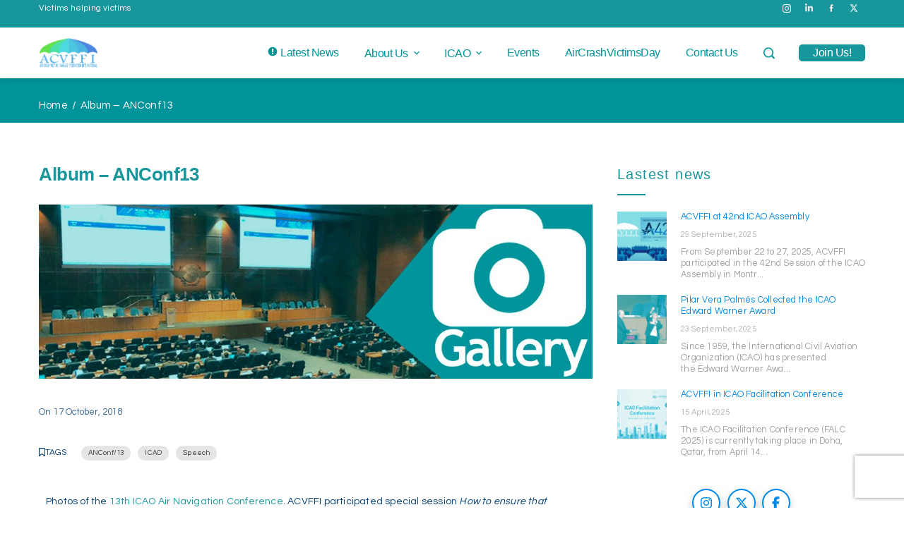

--- FILE ---
content_type: text/html; charset=UTF-8
request_url: https://aircrashvictims.com/photos/anconf13/
body_size: 14615
content:
<!DOCTYPE html>
<html lang="en-US">
    <head>
        <meta charset="UTF-8">
        <meta name="viewport" content="width=device-width, initial-scale=1">
        <link rel="profile" href="http://gmpg.org/xfn/11">
        <link rel="pingback" href="https://aircrashvictims.com/xmlrpc.php">

        <script id="CookiebotConfiguration" type="application/json" data-cookieconsent="ignore">
	{
		"Frameworks": {
			"IABTCF2": {
				"AllowedVendors": [],
				"AllowedGoogleACVendors": [],
				"AllowedPurposes": [],
				"AllowedSpecialPurposes": [],
				"AllowedFeatures": [],
				"AllowedSpecialFeatures": [],
		"VendorRestrictions": []
			}
		}
	}
</script>
<script type="text/javascript" data-cookieconsent="ignore">
	window.dataLayer = window.dataLayer || [];

	function gtag() {
		dataLayer.push(arguments);
	}

	gtag("consent", "default", {
		ad_personalization: "denied",
		ad_storage: "denied",
		ad_user_data: "denied",
		analytics_storage: "denied",
		functionality_storage: "denied",
		personalization_storage: "denied",
		security_storage: "granted",
		wait_for_update: 500,
	});
	gtag("set", "ads_data_redaction", true);
	</script>
<script type="text/javascript" data-cookieconsent="ignore">
		window ["gtag_enable_tcf_support"] = true;
		(function (w, d, s, l, i) {
		w[l] = w[l] || [];
		w[l].push({'gtm.start': new Date().getTime(), event: 'gtm.js'});
		var f = d.getElementsByTagName(s)[0], j = d.createElement(s), dl = l !== 'dataLayer' ? '&l=' + l : '';
		j.async = true;
		j.src = 'https://www.googletagmanager.com/gtm.js?id=' + i + dl;
		f.parentNode.insertBefore(j, f);
	})(
		window,
		document,
		'script',
		'dataLayer',
		'GTM-K9KQP5X'
	);
</script>
<script type="text/javascript"
		id="Cookiebot"
		src="https://consent.cookiebot.com/uc.js"
		data-implementation="wp"
		data-cbid="6aa24f9a-639f-44e7-8333-ccd2e79f844c"
			data-framework="TCFv2.2"
							data-blockingmode="auto"
	></script>
<meta name='robots' content='index, follow, max-image-preview:large, max-snippet:-1, max-video-preview:-1' />

	<!-- This site is optimized with the Yoast SEO plugin v26.6 - https://yoast.com/wordpress/plugins/seo/ -->
	<title>Album - ANConf13 | ACVFFI</title>
	<link rel="canonical" href="https://aircrashvictims.com/photos/anconf13/" />
	<meta property="og:locale" content="en_US" />
	<meta property="og:type" content="article" />
	<meta property="og:title" content="Album - ANConf13 | ACVFFI" />
	<meta property="og:description" content="Photos of ICAO event ANConf/13. ACVFFI participated special session about family assistance." />
	<meta property="og:url" content="https://aircrashvictims.com/photos/anconf13/" />
	<meta property="og:site_name" content="ACVFFI" />
	<meta property="article:publisher" content="https://www.facebook.com/acvffi/" />
	<meta property="article:published_time" content="2018-10-17T05:59:10+00:00" />
	<meta property="article:modified_time" content="2023-06-26T07:44:12+00:00" />
	<meta property="og:image" content="https://aircrashvictims.com/wp-content/uploads/2019/04/181017_ANConf13_Album.jpg" />
	<meta property="og:image:width" content="1024" />
	<meta property="og:image:height" content="323" />
	<meta property="og:image:type" content="image/jpeg" />
	<meta name="author" content="Henar Guerrero" />
	<meta name="twitter:card" content="summary_large_image" />
	<meta name="twitter:creator" content="@narigd" />
	<meta name="twitter:site" content="@acvffi" />
	<meta name="twitter:label1" content="Written by" />
	<meta name="twitter:data1" content="Henar Guerrero" />
	<script type="application/ld+json" class="yoast-schema-graph">{"@context":"https://schema.org","@graph":[{"@type":"Article","@id":"https://aircrashvictims.com/photos/anconf13/#article","isPartOf":{"@id":"https://aircrashvictims.com/photos/anconf13/"},"author":{"name":"Henar Guerrero","@id":"https://aircrashvictims.com/#/schema/person/e36fd62a388ef0b34f4ab31747865960"},"headline":"Album &#8211; ANConf13","datePublished":"2018-10-17T05:59:10+00:00","dateModified":"2023-06-26T07:44:12+00:00","mainEntityOfPage":{"@id":"https://aircrashvictims.com/photos/anconf13/"},"wordCount":38,"publisher":{"@id":"https://aircrashvictims.com/#organization"},"image":{"@id":"https://aircrashvictims.com/photos/anconf13/#primaryimage"},"thumbnailUrl":"https://aircrashvictims.com/wp-content/uploads/2019/04/181017_ANConf13_Album.jpg","keywords":["ANConf/13","ICAO","Speech"],"articleSection":["Photos"],"inLanguage":"en-US"},{"@type":"WebPage","@id":"https://aircrashvictims.com/photos/anconf13/","url":"https://aircrashvictims.com/photos/anconf13/","name":"Album - ANConf13 | ACVFFI","isPartOf":{"@id":"https://aircrashvictims.com/#website"},"primaryImageOfPage":{"@id":"https://aircrashvictims.com/photos/anconf13/#primaryimage"},"image":{"@id":"https://aircrashvictims.com/photos/anconf13/#primaryimage"},"thumbnailUrl":"https://aircrashvictims.com/wp-content/uploads/2019/04/181017_ANConf13_Album.jpg","datePublished":"2018-10-17T05:59:10+00:00","dateModified":"2023-06-26T07:44:12+00:00","breadcrumb":{"@id":"https://aircrashvictims.com/photos/anconf13/#breadcrumb"},"inLanguage":"en-US","potentialAction":[{"@type":"ReadAction","target":["https://aircrashvictims.com/photos/anconf13/"]}]},{"@type":"ImageObject","inLanguage":"en-US","@id":"https://aircrashvictims.com/photos/anconf13/#primaryimage","url":"https://aircrashvictims.com/wp-content/uploads/2019/04/181017_ANConf13_Album.jpg","contentUrl":"https://aircrashvictims.com/wp-content/uploads/2019/04/181017_ANConf13_Album.jpg","width":1024,"height":323},{"@type":"BreadcrumbList","@id":"https://aircrashvictims.com/photos/anconf13/#breadcrumb","itemListElement":[{"@type":"ListItem","position":1,"name":"Portada","item":"https://aircrashvictims.com/"},{"@type":"ListItem","position":2,"name":"Latest news","item":"https://aircrashvictims.com/latest-news/"},{"@type":"ListItem","position":3,"name":"Album &#8211; ANConf13"}]},{"@type":"WebSite","@id":"https://aircrashvictims.com/#website","url":"https://aircrashvictims.com/","name":"Air Crash Victims' Families' Federation International","description":"Air Crash Victims&#039; Families&#039; Federation International","publisher":{"@id":"https://aircrashvictims.com/#organization"},"alternateName":"ACVFFI","potentialAction":[{"@type":"SearchAction","target":{"@type":"EntryPoint","urlTemplate":"https://aircrashvictims.com/?s={search_term_string}"},"query-input":{"@type":"PropertyValueSpecification","valueRequired":true,"valueName":"search_term_string"}}],"inLanguage":"en-US"},{"@type":"Organization","@id":"https://aircrashvictims.com/#organization","name":"Air Crash Victims' Families' Federation International","alternateName":"ACVFFI","url":"https://aircrashvictims.com/","logo":{"@type":"ImageObject","inLanguage":"en-US","@id":"https://aircrashvictims.com/#/schema/logo/image/","url":"https://aircrashvictims.com/wp-content/uploads/2016/11/acvffi_cuad_114.png","contentUrl":"https://aircrashvictims.com/wp-content/uploads/2016/11/acvffi_cuad_114.png","width":114,"height":114,"caption":"Air Crash Victims' Families' Federation International"},"image":{"@id":"https://aircrashvictims.com/#/schema/logo/image/"},"sameAs":["https://www.facebook.com/acvffi/","https://x.com/acvffi"]},{"@type":"Person","@id":"https://aircrashvictims.com/#/schema/person/e36fd62a388ef0b34f4ab31747865960","name":"Henar Guerrero","description":"Henar Guerrero is a sister of victim of air disaster of Flight JK5022, 20th August 2008 in Airport of Madrid. Also, she is the General Secretary of AVJK5022, Association of Affected of Flight JK5022.","sameAs":["https://www.avjk5022.com","https://x.com/@narigd"],"url":"https://aircrashvictims.com/author/henar_avjk5022/"}]}</script>
	<!-- / Yoast SEO plugin. -->


<link rel='dns-prefetch' href='//www.googletagmanager.com' />
<link rel='dns-prefetch' href='//fonts.googleapis.com' />
<link rel="alternate" type="application/rss+xml" title="ACVFFI &raquo; Feed" href="https://aircrashvictims.com/feed/" />
<link rel="alternate" type="application/rss+xml" title="ACVFFI &raquo; Comments Feed" href="https://aircrashvictims.com/comments/feed/" />
<link rel="alternate" type="application/rss+xml" title="ACVFFI &raquo; Album &#8211; ANConf13 Comments Feed" href="https://aircrashvictims.com/photos/anconf13/feed/" />
<link rel="alternate" title="oEmbed (JSON)" type="application/json+oembed" href="https://aircrashvictims.com/wp-json/oembed/1.0/embed?url=https%3A%2F%2Faircrashvictims.com%2Fphotos%2Fanconf13%2F" />
<link rel="alternate" title="oEmbed (XML)" type="text/xml+oembed" href="https://aircrashvictims.com/wp-json/oembed/1.0/embed?url=https%3A%2F%2Faircrashvictims.com%2Fphotos%2Fanconf13%2F&#038;format=xml" />
<style id='wp-img-auto-sizes-contain-inline-css' type='text/css'>
img:is([sizes=auto i],[sizes^="auto," i]){contain-intrinsic-size:3000px 1500px}
/*# sourceURL=wp-img-auto-sizes-contain-inline-css */
</style>
<style id='classic-theme-styles-inline-css' type='text/css'>
/*! This file is auto-generated */
.wp-block-button__link{color:#fff;background-color:#32373c;border-radius:9999px;box-shadow:none;text-decoration:none;padding:calc(.667em + 2px) calc(1.333em + 2px);font-size:1.125em}.wp-block-file__button{background:#32373c;color:#fff;text-decoration:none}
/*# sourceURL=/wp-includes/css/classic-themes.min.css */
</style>
<style id='global-styles-inline-css' type='text/css'>
:root{--wp--preset--aspect-ratio--square: 1;--wp--preset--aspect-ratio--4-3: 4/3;--wp--preset--aspect-ratio--3-4: 3/4;--wp--preset--aspect-ratio--3-2: 3/2;--wp--preset--aspect-ratio--2-3: 2/3;--wp--preset--aspect-ratio--16-9: 16/9;--wp--preset--aspect-ratio--9-16: 9/16;--wp--preset--color--black: #000000;--wp--preset--color--cyan-bluish-gray: #abb8c3;--wp--preset--color--white: #ffffff;--wp--preset--color--pale-pink: #f78da7;--wp--preset--color--vivid-red: #cf2e2e;--wp--preset--color--luminous-vivid-orange: #ff6900;--wp--preset--color--luminous-vivid-amber: #fcb900;--wp--preset--color--light-green-cyan: #7bdcb5;--wp--preset--color--vivid-green-cyan: #00d084;--wp--preset--color--pale-cyan-blue: #8ed1fc;--wp--preset--color--vivid-cyan-blue: #0693e3;--wp--preset--color--vivid-purple: #9b51e0;--wp--preset--gradient--vivid-cyan-blue-to-vivid-purple: linear-gradient(135deg,rgb(6,147,227) 0%,rgb(155,81,224) 100%);--wp--preset--gradient--light-green-cyan-to-vivid-green-cyan: linear-gradient(135deg,rgb(122,220,180) 0%,rgb(0,208,130) 100%);--wp--preset--gradient--luminous-vivid-amber-to-luminous-vivid-orange: linear-gradient(135deg,rgb(252,185,0) 0%,rgb(255,105,0) 100%);--wp--preset--gradient--luminous-vivid-orange-to-vivid-red: linear-gradient(135deg,rgb(255,105,0) 0%,rgb(207,46,46) 100%);--wp--preset--gradient--very-light-gray-to-cyan-bluish-gray: linear-gradient(135deg,rgb(238,238,238) 0%,rgb(169,184,195) 100%);--wp--preset--gradient--cool-to-warm-spectrum: linear-gradient(135deg,rgb(74,234,220) 0%,rgb(151,120,209) 20%,rgb(207,42,186) 40%,rgb(238,44,130) 60%,rgb(251,105,98) 80%,rgb(254,248,76) 100%);--wp--preset--gradient--blush-light-purple: linear-gradient(135deg,rgb(255,206,236) 0%,rgb(152,150,240) 100%);--wp--preset--gradient--blush-bordeaux: linear-gradient(135deg,rgb(254,205,165) 0%,rgb(254,45,45) 50%,rgb(107,0,62) 100%);--wp--preset--gradient--luminous-dusk: linear-gradient(135deg,rgb(255,203,112) 0%,rgb(199,81,192) 50%,rgb(65,88,208) 100%);--wp--preset--gradient--pale-ocean: linear-gradient(135deg,rgb(255,245,203) 0%,rgb(182,227,212) 50%,rgb(51,167,181) 100%);--wp--preset--gradient--electric-grass: linear-gradient(135deg,rgb(202,248,128) 0%,rgb(113,206,126) 100%);--wp--preset--gradient--midnight: linear-gradient(135deg,rgb(2,3,129) 0%,rgb(40,116,252) 100%);--wp--preset--font-size--small: 13px;--wp--preset--font-size--medium: 20px;--wp--preset--font-size--large: 36px;--wp--preset--font-size--x-large: 42px;--wp--preset--spacing--20: 0.44rem;--wp--preset--spacing--30: 0.67rem;--wp--preset--spacing--40: 1rem;--wp--preset--spacing--50: 1.5rem;--wp--preset--spacing--60: 2.25rem;--wp--preset--spacing--70: 3.38rem;--wp--preset--spacing--80: 5.06rem;--wp--preset--shadow--natural: 6px 6px 9px rgba(0, 0, 0, 0.2);--wp--preset--shadow--deep: 12px 12px 50px rgba(0, 0, 0, 0.4);--wp--preset--shadow--sharp: 6px 6px 0px rgba(0, 0, 0, 0.2);--wp--preset--shadow--outlined: 6px 6px 0px -3px rgb(255, 255, 255), 6px 6px rgb(0, 0, 0);--wp--preset--shadow--crisp: 6px 6px 0px rgb(0, 0, 0);}:where(.is-layout-flex){gap: 0.5em;}:where(.is-layout-grid){gap: 0.5em;}body .is-layout-flex{display: flex;}.is-layout-flex{flex-wrap: wrap;align-items: center;}.is-layout-flex > :is(*, div){margin: 0;}body .is-layout-grid{display: grid;}.is-layout-grid > :is(*, div){margin: 0;}:where(.wp-block-columns.is-layout-flex){gap: 2em;}:where(.wp-block-columns.is-layout-grid){gap: 2em;}:where(.wp-block-post-template.is-layout-flex){gap: 1.25em;}:where(.wp-block-post-template.is-layout-grid){gap: 1.25em;}.has-black-color{color: var(--wp--preset--color--black) !important;}.has-cyan-bluish-gray-color{color: var(--wp--preset--color--cyan-bluish-gray) !important;}.has-white-color{color: var(--wp--preset--color--white) !important;}.has-pale-pink-color{color: var(--wp--preset--color--pale-pink) !important;}.has-vivid-red-color{color: var(--wp--preset--color--vivid-red) !important;}.has-luminous-vivid-orange-color{color: var(--wp--preset--color--luminous-vivid-orange) !important;}.has-luminous-vivid-amber-color{color: var(--wp--preset--color--luminous-vivid-amber) !important;}.has-light-green-cyan-color{color: var(--wp--preset--color--light-green-cyan) !important;}.has-vivid-green-cyan-color{color: var(--wp--preset--color--vivid-green-cyan) !important;}.has-pale-cyan-blue-color{color: var(--wp--preset--color--pale-cyan-blue) !important;}.has-vivid-cyan-blue-color{color: var(--wp--preset--color--vivid-cyan-blue) !important;}.has-vivid-purple-color{color: var(--wp--preset--color--vivid-purple) !important;}.has-black-background-color{background-color: var(--wp--preset--color--black) !important;}.has-cyan-bluish-gray-background-color{background-color: var(--wp--preset--color--cyan-bluish-gray) !important;}.has-white-background-color{background-color: var(--wp--preset--color--white) !important;}.has-pale-pink-background-color{background-color: var(--wp--preset--color--pale-pink) !important;}.has-vivid-red-background-color{background-color: var(--wp--preset--color--vivid-red) !important;}.has-luminous-vivid-orange-background-color{background-color: var(--wp--preset--color--luminous-vivid-orange) !important;}.has-luminous-vivid-amber-background-color{background-color: var(--wp--preset--color--luminous-vivid-amber) !important;}.has-light-green-cyan-background-color{background-color: var(--wp--preset--color--light-green-cyan) !important;}.has-vivid-green-cyan-background-color{background-color: var(--wp--preset--color--vivid-green-cyan) !important;}.has-pale-cyan-blue-background-color{background-color: var(--wp--preset--color--pale-cyan-blue) !important;}.has-vivid-cyan-blue-background-color{background-color: var(--wp--preset--color--vivid-cyan-blue) !important;}.has-vivid-purple-background-color{background-color: var(--wp--preset--color--vivid-purple) !important;}.has-black-border-color{border-color: var(--wp--preset--color--black) !important;}.has-cyan-bluish-gray-border-color{border-color: var(--wp--preset--color--cyan-bluish-gray) !important;}.has-white-border-color{border-color: var(--wp--preset--color--white) !important;}.has-pale-pink-border-color{border-color: var(--wp--preset--color--pale-pink) !important;}.has-vivid-red-border-color{border-color: var(--wp--preset--color--vivid-red) !important;}.has-luminous-vivid-orange-border-color{border-color: var(--wp--preset--color--luminous-vivid-orange) !important;}.has-luminous-vivid-amber-border-color{border-color: var(--wp--preset--color--luminous-vivid-amber) !important;}.has-light-green-cyan-border-color{border-color: var(--wp--preset--color--light-green-cyan) !important;}.has-vivid-green-cyan-border-color{border-color: var(--wp--preset--color--vivid-green-cyan) !important;}.has-pale-cyan-blue-border-color{border-color: var(--wp--preset--color--pale-cyan-blue) !important;}.has-vivid-cyan-blue-border-color{border-color: var(--wp--preset--color--vivid-cyan-blue) !important;}.has-vivid-purple-border-color{border-color: var(--wp--preset--color--vivid-purple) !important;}.has-vivid-cyan-blue-to-vivid-purple-gradient-background{background: var(--wp--preset--gradient--vivid-cyan-blue-to-vivid-purple) !important;}.has-light-green-cyan-to-vivid-green-cyan-gradient-background{background: var(--wp--preset--gradient--light-green-cyan-to-vivid-green-cyan) !important;}.has-luminous-vivid-amber-to-luminous-vivid-orange-gradient-background{background: var(--wp--preset--gradient--luminous-vivid-amber-to-luminous-vivid-orange) !important;}.has-luminous-vivid-orange-to-vivid-red-gradient-background{background: var(--wp--preset--gradient--luminous-vivid-orange-to-vivid-red) !important;}.has-very-light-gray-to-cyan-bluish-gray-gradient-background{background: var(--wp--preset--gradient--very-light-gray-to-cyan-bluish-gray) !important;}.has-cool-to-warm-spectrum-gradient-background{background: var(--wp--preset--gradient--cool-to-warm-spectrum) !important;}.has-blush-light-purple-gradient-background{background: var(--wp--preset--gradient--blush-light-purple) !important;}.has-blush-bordeaux-gradient-background{background: var(--wp--preset--gradient--blush-bordeaux) !important;}.has-luminous-dusk-gradient-background{background: var(--wp--preset--gradient--luminous-dusk) !important;}.has-pale-ocean-gradient-background{background: var(--wp--preset--gradient--pale-ocean) !important;}.has-electric-grass-gradient-background{background: var(--wp--preset--gradient--electric-grass) !important;}.has-midnight-gradient-background{background: var(--wp--preset--gradient--midnight) !important;}.has-small-font-size{font-size: var(--wp--preset--font-size--small) !important;}.has-medium-font-size{font-size: var(--wp--preset--font-size--medium) !important;}.has-large-font-size{font-size: var(--wp--preset--font-size--large) !important;}.has-x-large-font-size{font-size: var(--wp--preset--font-size--x-large) !important;}
:where(.wp-block-post-template.is-layout-flex){gap: 1.25em;}:where(.wp-block-post-template.is-layout-grid){gap: 1.25em;}
:where(.wp-block-term-template.is-layout-flex){gap: 1.25em;}:where(.wp-block-term-template.is-layout-grid){gap: 1.25em;}
:where(.wp-block-columns.is-layout-flex){gap: 2em;}:where(.wp-block-columns.is-layout-grid){gap: 2em;}
:root :where(.wp-block-pullquote){font-size: 1.5em;line-height: 1.6;}
/*# sourceURL=global-styles-inline-css */
</style>
<link rel='stylesheet' id='wpo_min-header-0-css' href='https://aircrashvictims.com/wp-content/cache/wpo-minify/1767357161/assets/wpo-minify-header-ab8d227e.min.css' type='text/css' media='all' />
<script type="text/javascript" id="wpo_min-header-0-js-extra">
/* <![CDATA[ */
var photocrati_ajax = {"url":"https://aircrashvictims.com/index.php?photocrati_ajax=1","rest_url":"https://aircrashvictims.com/wp-json/","wp_home_url":"https://aircrashvictims.com","wp_site_url":"https://aircrashvictims.com","wp_root_url":"https://aircrashvictims.com","wp_plugins_url":"https://aircrashvictims.com/wp-content/plugins","wp_content_url":"https://aircrashvictims.com/wp-content","wp_includes_url":"https://aircrashvictims.com/wp-includes/","ngg_param_slug":"nggallery","rest_nonce":"9cff42f745"};
//# sourceURL=wpo_min-header-0-js-extra
/* ]]> */
</script>
<script type="text/javascript" src="https://aircrashvictims.com/wp-content/cache/wpo-minify/1767357161/assets/wpo-minify-header-950a4058.min.js" id="wpo_min-header-0-js"></script>

<!-- Google tag (gtag.js) snippet added by Site Kit -->
<!-- Google Analytics snippet added by Site Kit -->
<script type="text/javascript" src="https://www.googletagmanager.com/gtag/js?id=GT-NSLNPQ2N" id="google_gtagjs-js" async></script>
<script type="text/javascript" id="google_gtagjs-js-after">
/* <![CDATA[ */
window.dataLayer = window.dataLayer || [];function gtag(){dataLayer.push(arguments);}
gtag("set","linker",{"domains":["aircrashvictims.com"]});
gtag("js", new Date());
gtag("set", "developer_id.dZTNiMT", true);
gtag("config", "GT-NSLNPQ2N");
 window._googlesitekit = window._googlesitekit || {}; window._googlesitekit.throttledEvents = []; window._googlesitekit.gtagEvent = (name, data) => { var key = JSON.stringify( { name, data } ); if ( !! window._googlesitekit.throttledEvents[ key ] ) { return; } window._googlesitekit.throttledEvents[ key ] = true; setTimeout( () => { delete window._googlesitekit.throttledEvents[ key ]; }, 5 ); gtag( "event", name, { ...data, event_source: "site-kit" } ); }; 
//# sourceURL=google_gtagjs-js-after
/* ]]> */
</script>
<script type="text/javascript" src="https://aircrashvictims.com/wp-content/cache/wpo-minify/1767357161/assets/wpo-minify-header-9ab60923.min.js" id="wpo_min-header-2-js"></script>
<link rel="https://api.w.org/" href="https://aircrashvictims.com/wp-json/" /><link rel="alternate" title="JSON" type="application/json" href="https://aircrashvictims.com/wp-json/wp/v2/posts/1603" /><link rel="EditURI" type="application/rsd+xml" title="RSD" href="https://aircrashvictims.com/xmlrpc.php?rsd" />
<meta name="generator" content="WordPress 6.9" />
<link rel='shortlink' href='https://aircrashvictims.com/?p=1603' />
<meta name="generator" content="Site Kit by Google 1.170.0" /><meta name="generator" content="Elementor 3.34.0; features: additional_custom_breakpoints; settings: css_print_method-internal, google_font-enabled, font_display-auto">
			<style>
				.e-con.e-parent:nth-of-type(n+4):not(.e-lazyloaded):not(.e-no-lazyload),
				.e-con.e-parent:nth-of-type(n+4):not(.e-lazyloaded):not(.e-no-lazyload) * {
					background-image: none !important;
				}
				@media screen and (max-height: 1024px) {
					.e-con.e-parent:nth-of-type(n+3):not(.e-lazyloaded):not(.e-no-lazyload),
					.e-con.e-parent:nth-of-type(n+3):not(.e-lazyloaded):not(.e-no-lazyload) * {
						background-image: none !important;
					}
				}
				@media screen and (max-height: 640px) {
					.e-con.e-parent:nth-of-type(n+2):not(.e-lazyloaded):not(.e-no-lazyload),
					.e-con.e-parent:nth-of-type(n+2):not(.e-lazyloaded):not(.e-no-lazyload) * {
						background-image: none !important;
					}
				}
			</style>
			
<!-- Google Tag Manager snippet added by Site Kit -->
<script type="text/javascript">
/* <![CDATA[ */

			( function( w, d, s, l, i ) {
				w[l] = w[l] || [];
				w[l].push( {'gtm.start': new Date().getTime(), event: 'gtm.js'} );
				var f = d.getElementsByTagName( s )[0],
					j = d.createElement( s ), dl = l != 'dataLayer' ? '&l=' + l : '';
				j.async = true;
				j.src = 'https://www.googletagmanager.com/gtm.js?id=' + i + dl;
				f.parentNode.insertBefore( j, f );
			} )( window, document, 'script', 'dataLayer', 'GTM-K9KQP5X' );
			
/* ]]> */
</script>

<!-- End Google Tag Manager snippet added by Site Kit -->
<meta name="generator" content="Powered by Slider Revolution 6.6.12 - responsive, Mobile-Friendly Slider Plugin for WordPress with comfortable drag and drop interface." />
<link rel="icon" href="https://aircrashvictims.com/wp-content/uploads/2016/11/cropped-acvffi_cuad_57-32x32.png" sizes="32x32" />
<link rel="icon" href="https://aircrashvictims.com/wp-content/uploads/2016/11/cropped-acvffi_cuad_57-192x192.png" sizes="192x192" />
<link rel="apple-touch-icon" href="https://aircrashvictims.com/wp-content/uploads/2016/11/cropped-acvffi_cuad_57-180x180.png" />
<meta name="msapplication-TileImage" content="https://aircrashvictims.com/wp-content/uploads/2016/11/cropped-acvffi_cuad_57-270x270.png" />
<script>function setREVStartSize(e){
			//window.requestAnimationFrame(function() {
				window.RSIW = window.RSIW===undefined ? window.innerWidth : window.RSIW;
				window.RSIH = window.RSIH===undefined ? window.innerHeight : window.RSIH;
				try {
					var pw = document.getElementById(e.c).parentNode.offsetWidth,
						newh;
					pw = pw===0 || isNaN(pw) || (e.l=="fullwidth" || e.layout=="fullwidth") ? window.RSIW : pw;
					e.tabw = e.tabw===undefined ? 0 : parseInt(e.tabw);
					e.thumbw = e.thumbw===undefined ? 0 : parseInt(e.thumbw);
					e.tabh = e.tabh===undefined ? 0 : parseInt(e.tabh);
					e.thumbh = e.thumbh===undefined ? 0 : parseInt(e.thumbh);
					e.tabhide = e.tabhide===undefined ? 0 : parseInt(e.tabhide);
					e.thumbhide = e.thumbhide===undefined ? 0 : parseInt(e.thumbhide);
					e.mh = e.mh===undefined || e.mh=="" || e.mh==="auto" ? 0 : parseInt(e.mh,0);
					if(e.layout==="fullscreen" || e.l==="fullscreen")
						newh = Math.max(e.mh,window.RSIH);
					else{
						e.gw = Array.isArray(e.gw) ? e.gw : [e.gw];
						for (var i in e.rl) if (e.gw[i]===undefined || e.gw[i]===0) e.gw[i] = e.gw[i-1];
						e.gh = e.el===undefined || e.el==="" || (Array.isArray(e.el) && e.el.length==0)? e.gh : e.el;
						e.gh = Array.isArray(e.gh) ? e.gh : [e.gh];
						for (var i in e.rl) if (e.gh[i]===undefined || e.gh[i]===0) e.gh[i] = e.gh[i-1];
											
						var nl = new Array(e.rl.length),
							ix = 0,
							sl;
						e.tabw = e.tabhide>=pw ? 0 : e.tabw;
						e.thumbw = e.thumbhide>=pw ? 0 : e.thumbw;
						e.tabh = e.tabhide>=pw ? 0 : e.tabh;
						e.thumbh = e.thumbhide>=pw ? 0 : e.thumbh;
						for (var i in e.rl) nl[i] = e.rl[i]<window.RSIW ? 0 : e.rl[i];
						sl = nl[0];
						for (var i in nl) if (sl>nl[i] && nl[i]>0) { sl = nl[i]; ix=i;}
						var m = pw>(e.gw[ix]+e.tabw+e.thumbw) ? 1 : (pw-(e.tabw+e.thumbw)) / (e.gw[ix]);
						newh =  (e.gh[ix] * m) + (e.tabh + e.thumbh);
					}
					var el = document.getElementById(e.c);
					if (el!==null && el) el.style.height = newh+"px";
					el = document.getElementById(e.c+"_wrapper");
					if (el!==null && el) {
						el.style.height = newh+"px";
						el.style.display = "block";
					}
				} catch(e){
					console.log("Failure at Presize of Slider:" + e)
				}
			//});
		  };</script>
		<style type="text/css" id="wp-custom-css">
			.avatar {
display:none}
.entry-author{
	display:none!important;
}
.entry-comment{
	display:none!important
}
.pinterest-share{
	display:none!important
}
.stumbleupon-share{
		display:none!important
}		</style>
		    </head>

    <body class="wp-singular post-template-default single single-post postid-1603 single-format-standard wp-custom-logo wp-embed-responsive wp-theme-total-plus group-blog ht-right-sidebar ht-header-above ht-sticky-header ht-wide ht-header-style1 ht-sidebar-style1 elementor-default elementor-kit-1894 elementor-page elementor-page-1603">
                <div id="ht-page">
            
<header id="ht-masthead" class="ht-site-header ht-header-one headroom hover-style1 ht-topheader-mobile-disable">
            <div class="ht-top-header">
            <div class="ht-container ht-clearfix">
                        <div class="ht-th-left th-text">
            <p>Victims helping victims</p>        </div><!-- .ht-th-left -->
                <div class="ht-th-right th-social">
            <a href="https://www.instagram.com/acvffi" target="_blank"><i class="icofont-instagram"></i></a><a href="https://www.linkedin.com/company/acvffi-official" target="_blank"><i class="fa-brands fa-linkedin-in"></i></a><a href="https://www.facebook.com/acvffi" target="_blank"><i class="icofont-facebook"></i></a><a href="https://www.twitter.com/acvffi" target="_blank"><i class="fa-brands fa-x-twitter"></i></a>        </div><!-- .ht-th-right -->
                    </div>
        </div><!-- .ht-top-header -->
    
    <div class="ht-header">
        <div class="ht-container">
            <div id="ht-site-branding">
                <a href="https://aircrashvictims.com/" class="custom-logo-link" rel="home"><img fetchpriority="high" width="1394" height="694" src="https://aircrashvictims.com/wp-content/uploads/2016/11/cropped-acvffi.png" class="custom-logo" alt="ACVFFI" decoding="async" srcset="https://aircrashvictims.com/wp-content/uploads/2016/11/cropped-acvffi.png 1394w, https://aircrashvictims.com/wp-content/uploads/2016/11/cropped-acvffi-300x149.png 300w, https://aircrashvictims.com/wp-content/uploads/2016/11/cropped-acvffi-768x382.png 768w, https://aircrashvictims.com/wp-content/uploads/2016/11/cropped-acvffi-1024x510.png 1024w" sizes="(max-width: 1394px) 100vw, 1394px" /></a>            </div><!-- .site-branding -->

            <nav id="ht-site-navigation" class="ht-main-navigation">
                <div class="ht-menu ht-clearfix"><ul id="menu-menu-homepage" class="ht-clearfix"><li id="menu-item-171" class="menu-item menu-item-type-post_type menu-item-object-page current_page_parent menu-item-171"><a href="https://aircrashvictims.com/latest-news/" class="menu-link"><i class="_mi _before dashicons dashicons-warning" aria-hidden="true"></i><span>Latest news</span></a></li><li id="menu-item-378" class="menu-item menu-item-type-post_type menu-item-object-page menu-item-has-children menu-item-378"><a href="https://aircrashvictims.com/aboutus/" class="menu-link">About us<span class="dropdown-nav mdi mdi-chevron-down"></span></a>
<ul class="sub-menu">
	<li id="menu-item-448" class="menu-item menu-item-type-post_type menu-item-object-page menu-item-has-children menu-item-448"><a href="https://aircrashvictims.com/aboutus/acvffi-history/" class="menu-link">Our begining<span class="dropdown-nav mdi mdi-chevron-right"></span></a>
	<ul class="sub-menu">
		<li id="menu-item-447" class="menu-item menu-item-type-post_type menu-item-object-page menu-item-447"><a href="https://aircrashvictims.com/aboutus/documents/" class="menu-link">Documents</a></li>	</ul>
</li>	<li id="menu-item-449" class="menu-item menu-item-type-post_type menu-item-object-page menu-item-has-children menu-item-449"><a href="https://aircrashvictims.com/aboutus/who-we-are/" class="menu-link">Who we are<span class="dropdown-nav mdi mdi-chevron-right"></span></a>
	<ul class="sub-menu">
		<li id="menu-item-752" class="menu-item menu-item-type-post_type menu-item-object-page menu-item-752"><a href="https://aircrashvictims.com/aboutus/who-we-are/board-of-directors/" class="menu-link">Board of Directors</a></li>	</ul>
</li>	<li id="menu-item-2578" class="menu-item menu-item-type-taxonomy menu-item-object-category menu-item-has-children menu-item-2578"><a href="https://aircrashvictims.com/category/activity/milestone/" class="menu-link">Milestone<span class="dropdown-nav mdi mdi-chevron-right"></span><span class="nav-desc">Important dates or events for history of Air Accident Victim’ Families’ Federation International.</span></a>
	<ul class="sub-menu">
		<li id="menu-item-2214" class="menu-item menu-item-type-post_type menu-item-object-page menu-item-2214"><a href="https://aircrashvictims.com/aboutus/humanitarian-award/" class="menu-link">LTB Air Safety Humanitarian Award</a></li>	</ul>
</li></ul>
</li><li id="menu-item-2577" class="menu-item menu-item-type-post_type menu-item-object-page menu-item-has-children menu-item-2577"><a href="https://aircrashvictims.com/icao/" class="menu-link">ICAO<span class="dropdown-nav mdi mdi-chevron-down"></span></a>
<ul class="sub-menu">
	<li id="menu-item-2675" class="menu-item menu-item-type-post_type menu-item-object-page menu-item-2675"><a href="https://aircrashvictims.com/icao/aaavf/" class="menu-link">Assistance Symposiums</a></li>	<li id="menu-item-2517" class="menu-item menu-item-type-post_type menu-item-object-page menu-item-2517"><a href="https://aircrashvictims.com/icao/assemblies/" class="menu-link">ICAO’s Assemblies</a></li></ul>
</li><li id="menu-item-2933" class="menu-item menu-item-type-post_type menu-item-object-page menu-item-2933"><a href="https://aircrashvictims.com/events/" class="menu-link">Events</a></li><li id="menu-item-2426" class="menu-item menu-item-type-post_type menu-item-object-page menu-item-2426"><a href="https://aircrashvictims.com/20f/" class="menu-link">AirCrashVictimsDay</a></li><li id="menu-item-1678" class="menu-item menu-item-type-post_type menu-item-object-page menu-item-1678"><a href="https://aircrashvictims.com/contact-us/" class="menu-link">Contact us</a></li><li class="menu-item menu-item-search"><a href="javascript:void(0)"><i class="icofont-search-1"></i></a></li></ul></div>                <div id="ht-mobile-menu" class="menu-menu-homepage-container"><div class="menu-collapser"><div class="collapse-button"><span class="icon-bar"></span><span class="icon-bar"></span><span class="icon-bar"></span></div></div><ul id="ht-responsive-menu" class="menu"><li class="menu-item menu-item-type-post_type menu-item-object-page current_page_parent menu-item-171"><a href="https://aircrashvictims.com/latest-news/" class="menu-link"><i class="_mi _before dashicons dashicons-warning" aria-hidden="true"></i><span>Latest news</span></a></li><li class="menu-item menu-item-type-post_type menu-item-object-page menu-item-has-children menu-item-378"><a href="https://aircrashvictims.com/aboutus/" class="menu-link">About us<span class="dropdown-nav mdi mdi-chevron-down"></span></a>
<ul class="sub-menu">
	<li class="menu-item menu-item-type-post_type menu-item-object-page menu-item-has-children menu-item-448"><a href="https://aircrashvictims.com/aboutus/acvffi-history/" class="menu-link">Our begining<span class="dropdown-nav mdi mdi-chevron-right"></span></a>
	<ul class="sub-menu">
		<li class="menu-item menu-item-type-post_type menu-item-object-page menu-item-447"><a href="https://aircrashvictims.com/aboutus/documents/" class="menu-link">Documents</a></li>	</ul>
</li>	<li class="menu-item menu-item-type-post_type menu-item-object-page menu-item-has-children menu-item-449"><a href="https://aircrashvictims.com/aboutus/who-we-are/" class="menu-link">Who we are<span class="dropdown-nav mdi mdi-chevron-right"></span></a>
	<ul class="sub-menu">
		<li class="menu-item menu-item-type-post_type menu-item-object-page menu-item-752"><a href="https://aircrashvictims.com/aboutus/who-we-are/board-of-directors/" class="menu-link">Board of Directors</a></li>	</ul>
</li>	<li class="menu-item menu-item-type-taxonomy menu-item-object-category menu-item-has-children menu-item-2578"><a href="https://aircrashvictims.com/category/activity/milestone/" class="menu-link">Milestone<span class="dropdown-nav mdi mdi-chevron-right"></span><span class="nav-desc">Important dates or events for history of Air Accident Victim’ Families’ Federation International.</span></a>
	<ul class="sub-menu">
		<li class="menu-item menu-item-type-post_type menu-item-object-page menu-item-2214"><a href="https://aircrashvictims.com/aboutus/humanitarian-award/" class="menu-link">LTB Air Safety Humanitarian Award</a></li>	</ul>
</li></ul>
</li><li class="menu-item menu-item-type-post_type menu-item-object-page menu-item-has-children menu-item-2577"><a href="https://aircrashvictims.com/icao/" class="menu-link">ICAO<span class="dropdown-nav mdi mdi-chevron-down"></span></a>
<ul class="sub-menu">
	<li class="menu-item menu-item-type-post_type menu-item-object-page menu-item-2675"><a href="https://aircrashvictims.com/icao/aaavf/" class="menu-link">Assistance Symposiums</a></li>	<li class="menu-item menu-item-type-post_type menu-item-object-page menu-item-2517"><a href="https://aircrashvictims.com/icao/assemblies/" class="menu-link">ICAO’s Assemblies</a></li></ul>
</li><li class="menu-item menu-item-type-post_type menu-item-object-page menu-item-2933"><a href="https://aircrashvictims.com/events/" class="menu-link">Events</a></li><li class="menu-item menu-item-type-post_type menu-item-object-page menu-item-2426"><a href="https://aircrashvictims.com/20f/" class="menu-link">AirCrashVictimsDay</a></li><li class="menu-item menu-item-type-post_type menu-item-object-page menu-item-1678"><a href="https://aircrashvictims.com/contact-us/" class="menu-link">Contact us</a></li><li class="menu-item menu-item-search"><a href="javascript:void(0)"><i class="icofont-search-1"></i></a></li></ul></div><a class="ht-header-bttn" href="https://aircrashvictims.com/aboutus/joinus/">join us!</a>            </nav><!-- #ht-site-navigation -->
        </div>
    </div>
</header><!-- #ht-masthead -->            <div id="ht-content" class="ht-site-content ht-clearfix">    <header class="ht-main-header" >
        <div class="ht-container">
            <div class="ht-main-title"></div><nav role="navigation" aria-label="Breadcrumbs" class="breadcrumb-trail breadcrumbs" itemprop="breadcrumb"><ul class="trail-items" itemscope itemtype="http://schema.org/BreadcrumbList"><meta name="numberOfItems" content="2" /><meta name="itemListOrder" content="Ascending" /><li itemprop="itemListElement" itemscope itemtype="http://schema.org/ListItem" class="trail-item trail-begin"><a href="https://aircrashvictims.com/" rel="home" itemprop="item"><span itemprop="name">Home</span></a><meta itemprop="position" content="1" /></li><li itemprop="itemListElement" itemscope itemtype="http://schema.org/ListItem" class="trail-item trail-end"><span itemprop="name">Album &#8211; ANConf13</span><meta itemprop="position" content="2" /></li></ul></nav>        </div>
    </header><!-- .entry-header -->
    <div class="ht-main-content ht-clearfix ht-container">
    <div id="primary" class="content-area">
        <main id="main" class="site-main">

            
                
<article id="post-1603" class="post-1603 post type-post status-publish format-standard has-post-thumbnail hentry category-photos tag-anconf-13 tag-icao tag-speech">
        
    <header class="entry-header">
        <h1 class="entry-title">Album &#8211; ANConf13</h1>    </header><!-- .entry-header -->

            <figure class="single-entry-figure">
                        <img src="https://aircrashvictims.com/wp-content/uploads/2019/04/181017_ANConf13_Album.jpg" alt="Album &#8211; ANConf13">
        </figure>
                <div class="single-entry-meta">
            <span class="entry-author"> By <span class="author vcard">Henar Guerrero</span></span><span class="entry-post-date">On <time class="entry-date published" datetime="2018-10-17T07:59:10+02:00">17 October, 2018</time><time class="updated" datetime="2023-06-26T09:44:12+02:00">26 June, 2023</time></span><span class="entry-comment"></span>        </div><!-- .entry-meta -->
        <div class="single-entry-footer"><div class="entry-tags"><span class="tags-title"><i class="far fa-bookmark"></i>Tags</span><a href="https://aircrashvictims.com/tag/anconf-13/" rel="tag">ANConf/13</a><a href="https://aircrashvictims.com/tag/icao/" rel="tag">ICAO</a><a href="https://aircrashvictims.com/tag/speech/" rel="tag">Speech</a></div></div>    <div class="single-entry-content">
        		<div data-elementor-type="wp-post" data-elementor-id="1603" class="elementor elementor-1603">
						<section class="elementor-section elementor-top-section elementor-element elementor-element-43627e40 elementor-section-boxed elementor-section-height-default elementor-section-height-default" data-id="43627e40" data-element_type="section" data-settings="{&quot;shape_divider_bottom&quot;:&quot;opacity-fan&quot;}">
					<div class="elementor-shape elementor-shape-bottom" aria-hidden="true" data-negative="false">
			<svg xmlns="http://www.w3.org/2000/svg" viewBox="0 0 283.5 19.6" preserveAspectRatio="none">
	<path class="elementor-shape-fill" style="opacity:0.33" d="M0 0L0 18.8 141.8 4.1 283.5 18.8 283.5 0z"/>
	<path class="elementor-shape-fill" style="opacity:0.33" d="M0 0L0 12.6 141.8 4 283.5 12.6 283.5 0z"/>
	<path class="elementor-shape-fill" style="opacity:0.33" d="M0 0L0 6.4 141.8 4 283.5 6.4 283.5 0z"/>
	<path class="elementor-shape-fill" d="M0 0L0 1.2 141.8 4 283.5 1.2 283.5 0z"/>
</svg>		</div>
					<div class="elementor-container elementor-column-gap-default">
					<div class="elementor-column elementor-col-100 elementor-top-column elementor-element elementor-element-16949ae3" data-id="16949ae3" data-element_type="column">
			<div class="elementor-widget-wrap elementor-element-populated">
						<div class="elementor-element elementor-element-26e987b7 elementor-widget elementor-widget-text-editor" data-id="26e987b7" data-element_type="widget" data-widget_type="text-editor.default">
				<div class="elementor-widget-container">
									<p>Photos of the <a href="https://aircrashvictims.com/activity/icao/13th-icao-air-navigation-conference/" target="_blank" rel="noopener">13th ICAO Air Navigation Conference</a>. ACVFFI participated special session <em>How to ensure that accident victims and their families receive the same treatment around the world</em>.</p><p><!-- default-view.php -->
<div
	class="ngg-galleryoverview default-view
	 ngg-ajax-pagination-none	"
	id="ngg-gallery-d4f91aed1148dc58b46181c7e2ab35b5-1">

		<!-- Thumbnails -->
				<div id="ngg-image-0" class="ngg-gallery-thumbnail-box
								ngg-3-columns			"
			>
						<div class="ngg-gallery-thumbnail">
			<a href="https://aircrashvictims.com/wp-content/gallery/anconf-13/181016_OACI_ANConf13.jpg"
				title="The headquarters of ICAO in Montreal."
				data-src="https://aircrashvictims.com/wp-content/gallery/anconf-13/181016_OACI_ANConf13.jpg"
				data-thumbnail="https://aircrashvictims.com/wp-content/gallery/anconf-13/thumbs/thumbs_181016_OACI_ANConf13.jpg"
				data-image-id="80"
				data-title="Opening ceremony of ANConf13"
				data-description="The headquarters of ICAO in Montreal."
				data-image-slug="opening-ceremony-of-anconf13"
				class="ngg-simplelightbox" rel="d4f91aed1148dc58b46181c7e2ab35b5">
				<img
					title="Opening ceremony of ANConf13"
					alt="Opening ceremony of ANConf13"
					src="https://aircrashvictims.com/wp-content/gallery/anconf-13/thumbs/thumbs_181016_OACI_ANConf13.jpg"
					width="240"
					height="160"
					style="max-width:100%;"
				/>
			</a>
		</div>
							</div>
			
				<div id="ngg-image-1" class="ngg-gallery-thumbnail-box
								ngg-3-columns			"
			>
						<div class="ngg-gallery-thumbnail">
			<a href="https://aircrashvictims.com/wp-content/gallery/anconf-13/181016_OACI_ACVFFI_ANConf13_SideEvent.jpg"
				title="Nancy Graham speaking during a special session \&quot;How to ensure that accident victims and their families receive the same treatment around the world\&quot;"
				data-src="https://aircrashvictims.com/wp-content/gallery/anconf-13/181016_OACI_ACVFFI_ANConf13_SideEvent.jpg"
				data-thumbnail="https://aircrashvictims.com/wp-content/gallery/anconf-13/thumbs/thumbs_181016_OACI_ACVFFI_ANConf13_SideEvent.jpg"
				data-image-id="79"
				data-title="Roundtable during special session on family assistance"
				data-description="Nancy Graham speaking during a special session &quot;How to ensure that accident victims and their families receive the same treatment around the world&quot;"
				data-image-slug="roundtable-during-special-session-on-family-assistance"
				class="ngg-simplelightbox" rel="d4f91aed1148dc58b46181c7e2ab35b5">
				<img
					title="Roundtable during special session on family assistance"
					alt="Roundtable during special session on family assistance"
					src="https://aircrashvictims.com/wp-content/gallery/anconf-13/thumbs/thumbs_181016_OACI_ACVFFI_ANConf13_SideEvent.jpg"
					width="240"
					height="160"
					style="max-width:100%;"
				/>
			</a>
		</div>
							</div>
			
				<div id="ngg-image-2" class="ngg-gallery-thumbnail-box
								ngg-3-columns			"
			>
						<div class="ngg-gallery-thumbnail">
			<a href="https://aircrashvictims.com/wp-content/gallery/anconf-13/181016_OACI_ACVFFI_ANConf13_PVP_Aliu.jpg"
				title="Mr. Aliu, ICAO President,  and Mrs, Vera, ACVFFI Chiarwoman."
				data-src="https://aircrashvictims.com/wp-content/gallery/anconf-13/181016_OACI_ACVFFI_ANConf13_PVP_Aliu.jpg"
				data-thumbnail="https://aircrashvictims.com/wp-content/gallery/anconf-13/thumbs/thumbs_181016_OACI_ACVFFI_ANConf13_PVP_Aliu.jpg"
				data-image-id="78"
				data-title="ICAO PResident and ACVFFI Chair"
				data-description="Mr. Aliu, ICAO President,  and Mrs, Vera, ACVFFI Chiarwoman."
				data-image-slug="icao-president-and-acvffi-chair"
				class="ngg-simplelightbox" rel="d4f91aed1148dc58b46181c7e2ab35b5">
				<img
					title="ICAO PResident and ACVFFI Chair"
					alt="ICAO PResident and ACVFFI Chair"
					src="https://aircrashvictims.com/wp-content/gallery/anconf-13/thumbs/thumbs_181016_OACI_ACVFFI_ANConf13_PVP_Aliu.jpg"
					width="240"
					height="160"
					style="max-width:100%;"
				/>
			</a>
		</div>
							</div>
			
				<div id="ngg-image-3" class="ngg-gallery-thumbnail-box
								ngg-3-columns			"
			>
						<div class="ngg-gallery-thumbnail">
			<a href="https://aircrashvictims.com/wp-content/gallery/anconf-13/181016_OACI_ACVFFI_ANConf13_PVP.jpg"
				title=" "
				data-src="https://aircrashvictims.com/wp-content/gallery/anconf-13/181016_OACI_ACVFFI_ANConf13_PVP.jpg"
				data-thumbnail="https://aircrashvictims.com/wp-content/gallery/anconf-13/thumbs/thumbs_181016_OACI_ACVFFI_ANConf13_PVP.jpg"
				data-image-id="77"
				data-title="181016_OACI_ACVFFI_ANConf13_PVP"
				data-description=" "
				data-image-slug="181016_oaci_acvffi_anconf13_pvp-5"
				class="ngg-simplelightbox" rel="d4f91aed1148dc58b46181c7e2ab35b5">
				<img
					title="181016_OACI_ACVFFI_ANConf13_PVP"
					alt="181016_OACI_ACVFFI_ANConf13_PVP"
					src="https://aircrashvictims.com/wp-content/gallery/anconf-13/thumbs/thumbs_181016_OACI_ACVFFI_ANConf13_PVP.jpg"
					width="240"
					height="160"
					style="max-width:100%;"
				/>
			</a>
		</div>
							</div>
			
				<div id="ngg-image-4" class="ngg-gallery-thumbnail-box
								ngg-3-columns			"
			>
						<div class="ngg-gallery-thumbnail">
			<a href="https://aircrashvictims.com/wp-content/gallery/anconf-13/181016_OACI_ACVFFI_ANConf13_FinalPhoto.jpg"
				title="Special Session “How to ensure that accident victims and their families receive the same treatment around the world“, October 16, 2018, held during the Conference."
				data-src="https://aircrashvictims.com/wp-content/gallery/anconf-13/181016_OACI_ACVFFI_ANConf13_FinalPhoto.jpg"
				data-thumbnail="https://aircrashvictims.com/wp-content/gallery/anconf-13/thumbs/thumbs_181016_OACI_ACVFFI_ANConf13_FinalPhoto.jpg"
				data-image-id="76"
				data-title="Family photo of special Session on family assistance"
				data-description="Special Session “How to ensure that accident victims and their families receive the same treatment around the world“, October 16, 2018, held during the Conference."
				data-image-slug="family-photo-of-special-session-on-family-assistance"
				class="ngg-simplelightbox" rel="d4f91aed1148dc58b46181c7e2ab35b5">
				<img
					title="Family photo of special Session on family assistance"
					alt="Family photo of special Session on family assistance"
					src="https://aircrashvictims.com/wp-content/gallery/anconf-13/thumbs/thumbs_181016_OACI_ACVFFI_ANConf13_FinalPhoto.jpg"
					width="240"
					height="160"
					style="max-width:100%;"
				/>
			</a>
		</div>
							</div>
			
				<div id="ngg-image-5" class="ngg-gallery-thumbnail-box
								ngg-3-columns			"
			>
						<div class="ngg-gallery-thumbnail">
			<a href="https://aircrashvictims.com/wp-content/gallery/anconf-13/IMG-20181019-WA0002.jpg"
				title="From left to right,  Mr. Maurio Pontes,  Mr. Shamim Shaikh, Mrs. Pilar Vera, Mrs. Águeda Rueda, and Mr. Berd Gans."
				data-src="https://aircrashvictims.com/wp-content/gallery/anconf-13/IMG-20181019-WA0002.jpg"
				data-thumbnail="https://aircrashvictims.com/wp-content/gallery/anconf-13/thumbs/thumbs_IMG-20181019-WA0002.jpg"
				data-image-id="75"
				data-title="ACVFFI Delegation of ANConf13"
				data-description="From left to right,  Mr. Maurio Pontes,  Mr. Shamim Shaikh, Mrs. Pilar Vera, Mrs. Águeda Rueda, and Mr. Berd Gans."
				data-image-slug="acvffi-delegation-of-anconf13"
				class="ngg-simplelightbox" rel="d4f91aed1148dc58b46181c7e2ab35b5">
				<img
					title="ACVFFI Delegation of ANConf13"
					alt="ACVFFI Delegation of ANConf13"
					src="https://aircrashvictims.com/wp-content/gallery/anconf-13/thumbs/thumbs_IMG-20181019-WA0002.jpg"
					width="240"
					height="160"
					style="max-width:100%;"
				/>
			</a>
		</div>
							</div>
			
	
	<br style="clear: both" />

		<div class="slideshowlink">
		<a href='https://aircrashvictims.com/photos/anconf13/nggallery/slideshow'>[Show slideshow]</a>

	</div>
	
		<!-- Pagination -->
		<div class='ngg-clear'></div>	</div>
</p>								</div>
				</div>
					</div>
		</div>
					</div>
		</section>
				<section class="elementor-section elementor-top-section elementor-element elementor-element-3108edc elementor-section-boxed elementor-section-height-default elementor-section-height-default" data-id="3108edc" data-element_type="section">
						<div class="elementor-container elementor-column-gap-default">
					<div class="elementor-column elementor-col-100 elementor-top-column elementor-element elementor-element-312c2ea1" data-id="312c2ea1" data-element_type="column">
			<div class="elementor-widget-wrap elementor-element-populated">
							</div>
		</div>
					</div>
		</section>
				</div>
		    </div><!-- .entry-content -->
        <div class="ht-social-share">
        <span><i class="icofont-share"></i>Share</span>
            <div class="total-plus-share-buttons"><a class="facebook-share" target="_blank" href="https://www.facebook.com/sharer/sharer.php?u=https://aircrashvictims.com/photos/anconf13/" target="_blank"><i class="icofont-facebook"></i><span class="screen-reader-text">Facebook</span></a><a class="twitter-share" target="_blank" href="https://twitter.com/intent/tweet?text=Album%20&#8211;%20ANConf13&amp;url=https://aircrashvictims.com/photos/anconf13/" target="_blank"><i class="icofont-x-twitter"></i><span class="screen-reader-text">Twitter</span></a><a class="linkedin-share" target="_blank" href="https://linkedin.com/shareArticle?mini=true&amp;url=https://aircrashvictims.com/photos/anconf13/&amp;title=Album%20&#8211;%20ANConf13" target="_blank"><i class="icofont-linkedin"></i><span class="screen-reader-text">LinkedIn</span></a><a class="pinterest-share" target="_blank" href="https://pinterest.com/pin/create/button/?url=https://aircrashvictims.com/photos/anconf13/&amp;media=https://aircrashvictims.com/wp-content/uploads/2019/04/181017_ANConf13_Album.jpg&amp;description=Album%20&#8211;%20ANConf13" target="_blank"><i class="icofont-pinterest"></i><span class="screen-reader-text">Pinterest</span></a><a class="stumbleupon-share" target="_blank" href="https://stumbleupon.com/submit?url=https://aircrashvictims.com/photos/anconf13/&amp;title=Album%20&#8211;%20ANConf13" target="_blank"><i class="icofont-stumbleupon"></i><span class="screen-reader-text">Stumbleupon</span></a><a class="email-share" target="_blank" href="mailto:?Subject=Album%20&#8211;%20ANConf13&amp;Body=https://aircrashvictims.com/photos/anconf13/"><i class="icofont-envelope"></i><span class="screen-reader-text">Email</span></a></div>    </div>
    </article><!-- #post-## -->

                <div class="total-plus-related-post"><h3 class="related-post-title">Related Posts</h3><ul class="total-plus-related-post-wrap ht-clearfix">                        <li>
                            <div class="relatedthumb">
                                <a href="https://aircrashvictims.com/photos/album-air-safety-humanitarian-award/" rel="bookmark" title="Album &#8211; Air Safety Humanitarian Award">
                                    <img src="https://aircrashvictims.com/wp-content/uploads/2022/11/221107_LTBarbourAward_AlbumPost-400x274.png" alt=Album &#8211; Air Safety Humanitarian Award/>                                </a>
                            </div>

                            <h4><a href="https://aircrashvictims.com/photos/album-air-safety-humanitarian-award/" rel="bookmark" title="Album &#8211; Air Safety Humanitarian Award">Album &#8211; Air Safety Humanitarian Award</a></h4>
                        </li>
                                                <li>
                            <div class="relatedthumb">
                                <a href="https://aircrashvictims.com/photos/album-41a/" rel="bookmark" title="Album &#8211; 41th ICAO Assembly">
                                    <img src="https://aircrashvictims.com/wp-content/uploads/2022/10/221002_ICAO41A_AlbumPost-400x274.png" alt=Album &#8211; 41th ICAO Assembly/>                                </a>
                            </div>

                            <h4><a href="https://aircrashvictims.com/photos/album-41a/" rel="bookmark" title="Album &#8211; 41th ICAO Assembly">Album &#8211; 41th ICAO Assembly</a></h4>
                        </li>
                                                <li>
                            <div class="relatedthumb">
                                <a href="https://aircrashvictims.com/photos/album-icao-legal-seminar-2022/" rel="bookmark" title="Album &#8211; ICAO Legal Seminar 2022">
                                    <img src="https://aircrashvictims.com/wp-content/uploads/2022/04/220413_LegalSeminar_AlbumPost-400x274.png" alt=Album &#8211; ICAO Legal Seminar 2022/>                                </a>
                            </div>

                            <h4><a href="https://aircrashvictims.com/photos/album-icao-legal-seminar-2022/" rel="bookmark" title="Album &#8211; ICAO Legal Seminar 2022">Album &#8211; ICAO Legal Seminar 2022</a></h4>
                        </li>
                        </ul></div>
                    </main><!-- #main -->
    </div><!-- #primary -->

        <div id="secondary" class="widget-area">
        <aside id="total_plus_latest_posts-2" class="widget widget_total_plus_latest_posts"><h4 class="widget-title">Lastest news</h4>        <ul class="ht-latest-posts">
                            <li class="ht-clearfix">
                                            <div class="ht-lp-image" style="width:20%">
                            <a href="https://aircrashvictims.com/activity/icao/icao-a42/">
                                <img src="https://aircrashvictims.com/wp-content/uploads/2025/09/nggallery_import/250929_OACI_A42_Post-150x150.png" alt="">
                            </a>
                        </div>
                        
                    <div class="ht-lp-content" style="width:80%">
                        <div class="ht-lp-title">
                        <a href="https://aircrashvictims.com/activity/icao/icao-a42/" style="color:#0089e5">
                            ACVFFI at 42nd ICAO Assembly                        </a>
                        </div>

                                                    <div class="ht-lp-date" style="color:#a0a0a0">
                                29 September, 2025                            </div>
                        
                                                    <div class="ht-lp-excerpt" style="color:#a0a0a0">
                                From September 22 to 27, 2025, ACVFFI participated in the 42nd Session of the ICAO Assembly in Montr...                            </div>
                                            </div>
                </li>   
                                <li class="ht-clearfix">
                                            <div class="ht-lp-image" style="width:20%">
                            <a href="https://aircrashvictims.com/activity/milestone/edwardwarneraward/">
                                <img src="https://aircrashvictims.com/wp-content/uploads/2025/09/nggallery_import/250923_OACI_EWA_Post-150x150.png" alt="">
                            </a>
                        </div>
                        
                    <div class="ht-lp-content" style="width:80%">
                        <div class="ht-lp-title">
                        <a href="https://aircrashvictims.com/activity/milestone/edwardwarneraward/" style="color:#0089e5">
                            Pilar Vera Palmés Collected the ICAO Edward Warner Award                        </a>
                        </div>

                                                    <div class="ht-lp-date" style="color:#a0a0a0">
                                23 September, 2025                            </div>
                        
                                                    <div class="ht-lp-excerpt" style="color:#a0a0a0">
                                Since 1959, the International Civil Aviation Organization (ICAO) has presented the Edward Warner Awa...                            </div>
                                            </div>
                </li>   
                                <li class="ht-clearfix">
                                            <div class="ht-lp-image" style="width:20%">
                            <a href="https://aircrashvictims.com/activity/icao/falc2025/">
                                <img src="https://aircrashvictims.com/wp-content/uploads/2025/04/nggallery_import/2-250415_FALC25-150x150.png" alt="">
                            </a>
                        </div>
                        
                    <div class="ht-lp-content" style="width:80%">
                        <div class="ht-lp-title">
                        <a href="https://aircrashvictims.com/activity/icao/falc2025/" style="color:#0089e5">
                            ACVFFI in ICAO Facilitation Conference                        </a>
                        </div>

                                                    <div class="ht-lp-date" style="color:#a0a0a0">
                                15 April, 2025                            </div>
                        
                                                    <div class="ht-lp-excerpt" style="color:#a0a0a0">
                                The ICAO Facilitation Conference (FALC 2025) is currently taking place in Doha, Qatar, from April 14...                            </div>
                                            </div>
                </li>   
                        </ul>
        </aside><aside id="total_plus_social_icons-2" class="widget widget_total_plus_social_icons">        <div class="ht-social-icons style4 icon-small icon-center si-no-effect">
                                <a style="color:#0089e5;border-color:#0089e5" class="ht-social-button" href="https://www.instagram.com/acvffi/" title="instagram" target="_blank">
                        <i class='fab fa-instagram'></i>
                    </a>
                                        <a style="color:#0089e5;border-color:#0089e5" class="ht-social-button" href="https://x.com/acvffi" title="X" target="_blank">
                        <i class='fa-brands fa-x-twitter'></i>
                    </a>
                                        <a style="color:#0089e5;border-color:#0089e5" class="ht-social-button" href="https://www.facebook.com/acvffi" title="Facebook" target="_blank">
                        <i class='fab fa-facebook-f'></i>
                    </a>
                            </div>
        </aside>    </div><!-- #secondary -->
    
</div>


</div><!-- #content -->


    <footer id="ht-colophon" class="ht-site-footer footer-style1 col-4-3-1">

                    <div class="ht-top-footer">
                <div class="ht-container">
                    <aside id="total_plus_icon_text-4" class="widget widget_total_plus_icon_text">        <div class="ht-icon-text ht-it-pos-left ht-it-style-default">
                            <i class="fas fa-angle-double-right" style="color:"></i>
                
            <div class="ht-it-content">
                                    <h5 class="ht-it-title" style="color:">One voice, one umbrella organization</h5>
                                        <div class="ht-it-excerpt" style="color:"><p>Unifying air accident victims and their families in worldwide aviation</p>
</div>
                                </div>
        </div>
        </aside><aside id="block-4" class="widget widget_block">
<div class="wp-block-columns is-layout-flex wp-container-core-columns-is-layout-9d6595d7 wp-block-columns-is-layout-flex">
<div class="wp-block-column is-layout-flow wp-block-column-is-layout-flow">
<div class="wp-block-buttons is-layout-flex wp-block-buttons-is-layout-flex">
<div class="wp-block-button is-style-outline is-style-outline--1"><a class="wp-block-button__link has-text-align-center wp-element-button" href="https://aircrashvictims.com/privacy-policy/">Privacy Policy</a></div>
</div>
</div>



<div class="wp-block-column is-layout-flow wp-block-column-is-layout-flow">
<div class="wp-block-buttons is-layout-flex wp-block-buttons-is-layout-flex">
<div class="wp-block-button is-style-outline is-style-outline--2"><a class="wp-block-button__link has-text-align-center wp-element-button" href="https://aircrashvictims.com/cookie-declaration/">Cookie Declaration</a></div>
</div>
</div>



<div class="wp-block-column is-layout-flow wp-block-column-is-layout-flow">
<div class="wp-block-buttons is-layout-flex wp-block-buttons-is-layout-flex">
<div class="wp-block-button is-style-outline is-style-outline--3"><a class="wp-block-button__link has-text-align-center wp-element-button" href="https://aircrashvictims.com/legal-advice/">Legal Advice</a></div>
</div>
</div>
</div>
</aside>                </div>
            </div>
        	

                    <div class="ht-main-footer">
                <div class="ht-container">
                    <div class="ht-main-footer-wrap ht-clearfix">
                                                    <div class="ht-footer ht-footer1">
                                <aside id="block-3" class="widget widget_block">
<div class="wp-block-columns is-layout-flex wp-container-core-columns-is-layout-9d6595d7 wp-block-columns-is-layout-flex">
<div class="wp-block-column is-layout-flow wp-block-column-is-layout-flow"><div class="widget widget_text">			<div class="textwidget"><p align="left">Calle Pedro Medrano 6, local 2. 28029 Madrid (Spain)</p>
</div>
		</div></div>



<div class="wp-block-column is-layout-flow wp-block-column-is-layout-flow"><div class="widget widget_total_plus_social_icons">        <div class="ht-social-icons style4 icon-small icon-center si-slide-up">
                                <a style="color:#ffffff;border-color:#ffffff" class="ht-social-button" href="https://www.facebook.com/acvffi" title="Facebook" target="_blank">
                        <i class='fab fa-facebook-f'></i>
                    </a>
                                        <a style="color:#ffffff;border-color:#ffffff" class="ht-social-button" href="https://www.twitter.com/acvffi" title="Twitter" target="_blank">
                        <i class='fa-brands fa-x-twitter'></i>
                    </a>
                                        <a style="color:#ffffff;border-color:#ffffff" class="ht-social-button" href="https://www.youtube.com/acvffi" title="Youtube" target="_blank">
                        <i class='fab fa-youtube'></i>
                    </a>
                                        <a style="color:#ffffff;border-color:#ffffff" class="ht-social-button" href="https://www.instagram.com/acvffi" title="Instagram" target="_blank">
                        <i class='fab fa-instagram'></i>
                    </a>
                            </div>
        </div></div>
</div>
</aside>	
                            </div>
                                                    <div class="ht-footer ht-footer2">
                                	
                            </div>
                                            </div>
                </div>
            </div>
        
                    <div class="ht-bottom-footer">
                <div class="ht-container">
                    <div class="ht-site-info">
                        ACVFFI © 2025. All Right Reserved                    </div><!-- #site-info -->
                </div>
            </div>
            </footer><!-- #colophon -->
</div><!-- #page -->

    <div id="ht-back-top" class="ht-hide"><i class="icofont-simple-up"></i></div>
        
		<script>
			window.RS_MODULES = window.RS_MODULES || {};
			window.RS_MODULES.modules = window.RS_MODULES.modules || {};
			window.RS_MODULES.waiting = window.RS_MODULES.waiting || [];
			window.RS_MODULES.defered = true;
			window.RS_MODULES.moduleWaiting = window.RS_MODULES.moduleWaiting || {};
			window.RS_MODULES.type = 'compiled';
		</script>
		<script type="speculationrules">
{"prefetch":[{"source":"document","where":{"and":[{"href_matches":"/*"},{"not":{"href_matches":["/wp-*.php","/wp-admin/*","/wp-content/uploads/*","/wp-content/*","/wp-content/plugins/*","/wp-content/themes/total-plus/*","/*\\?(.+)"]}},{"not":{"selector_matches":"a[rel~=\"nofollow\"]"}},{"not":{"selector_matches":".no-prefetch, .no-prefetch a"}}]},"eagerness":"conservative"}]}
</script>
<div class="ht-search-wrapper"><div class="ht-search-close"><div class="total-plus-selected-icon"><i class="flaticon-multiply"></i></div></div><div class="ht-search-container"><form role="search" method="get" class="search-form" action="https://aircrashvictims.com/"><input autocomplete="off" type="search" class="search-field" placeholder="Type and hit Enter" value="" name="s" /><input type="submit" class="search-submit" value="Search" /></form></div></div>			<script>
				const lazyloadRunObserver = () => {
					const lazyloadBackgrounds = document.querySelectorAll( `.e-con.e-parent:not(.e-lazyloaded)` );
					const lazyloadBackgroundObserver = new IntersectionObserver( ( entries ) => {
						entries.forEach( ( entry ) => {
							if ( entry.isIntersecting ) {
								let lazyloadBackground = entry.target;
								if( lazyloadBackground ) {
									lazyloadBackground.classList.add( 'e-lazyloaded' );
								}
								lazyloadBackgroundObserver.unobserve( entry.target );
							}
						});
					}, { rootMargin: '200px 0px 200px 0px' } );
					lazyloadBackgrounds.forEach( ( lazyloadBackground ) => {
						lazyloadBackgroundObserver.observe( lazyloadBackground );
					} );
				};
				const events = [
					'DOMContentLoaded',
					'elementor/lazyload/observe',
				];
				events.forEach( ( event ) => {
					document.addEventListener( event, lazyloadRunObserver );
				} );
			</script>
					<!-- Google Tag Manager (noscript) snippet added by Site Kit -->
		<noscript>
			<iframe src="https://www.googletagmanager.com/ns.html?id=GTM-K9KQP5X" height="0" width="0" style="display:none;visibility:hidden"></iframe>
		</noscript>
		<!-- End Google Tag Manager (noscript) snippet added by Site Kit -->
		<style id='block-style-variation-styles-inline-css' type='text/css'>
:root :where(.wp-block-button.is-style-outline--1 .wp-block-button__link){background: transparent none;border-color: currentColor;border-width: 2px;border-style: solid;color: currentColor;padding-top: 0.667em;padding-right: 1.33em;padding-bottom: 0.667em;padding-left: 1.33em;}
:root :where(.wp-block-button.is-style-outline--2 .wp-block-button__link){background: transparent none;border-color: currentColor;border-width: 2px;border-style: solid;color: currentColor;padding-top: 0.667em;padding-right: 1.33em;padding-bottom: 0.667em;padding-left: 1.33em;}
:root :where(.wp-block-button.is-style-outline--3 .wp-block-button__link){background: transparent none;border-color: currentColor;border-width: 2px;border-style: solid;color: currentColor;padding-top: 0.667em;padding-right: 1.33em;padding-bottom: 0.667em;padding-left: 1.33em;}
/*# sourceURL=block-style-variation-styles-inline-css */
</style>
<style id='core-block-supports-inline-css' type='text/css'>
.wp-container-core-columns-is-layout-9d6595d7{flex-wrap:nowrap;}
/*# sourceURL=core-block-supports-inline-css */
</style>
<link rel='stylesheet' id='wpo_min-footer-0-css' href='https://aircrashvictims.com/wp-content/cache/wpo-minify/1767357161/assets/wpo-minify-footer-0e5e1a2d.min.css' type='text/css' media='all' />
<script type="text/javascript" src="https://aircrashvictims.com/wp-content/cache/wpo-minify/1767357161/assets/wpo-minify-footer-70330d05.min.js" id="wpo_min-footer-0-js"></script>
<script type="text/javascript" id="wpo_min-footer-1-js-extra">
/* <![CDATA[ */

var galleries = {};
galleries.gallery_d4f91aed1148dc58b46181c7e2ab35b5 = {"__defaults_set":null,"ID":"d4f91aed1148dc58b46181c7e2ab35b5","album_ids":[],"container_ids":["12"],"display":null,"display_settings":{"display_view":"default-view.php","images_per_page":"9","number_of_columns":"3","thumbnail_width":"240","thumbnail_height":"160","show_all_in_lightbox":"0","ajax_pagination":"0","use_imagebrowser_effect":"0","template":"","display_no_images_error":1,"disable_pagination":0,"show_slideshow_link":"1","slideshow_link_text":"[Show slideshow]","override_thumbnail_settings":"0","thumbnail_quality":"100","thumbnail_crop":"0","thumbnail_watermark":0,"ngg_triggers_display":"never","use_lightbox_effect":true},"display_type":"photocrati-nextgen_basic_thumbnails","effect_code":null,"entity_ids":[],"excluded_container_ids":[],"exclusions":[],"gallery_ids":[],"id":"d4f91aed1148dc58b46181c7e2ab35b5","ids":null,"image_ids":[],"images_list_count":null,"inner_content":null,"is_album_gallery":null,"maximum_entity_count":500,"order_by":"imagedate","order_direction":"DESC","returns":"included","skip_excluding_globally_excluded_images":null,"slug":null,"sortorder":[],"source":"galleries","src":null,"tag_ids":[],"tagcloud":false,"transient_id":null};
galleries.gallery_d4f91aed1148dc58b46181c7e2ab35b5.wordpress_page_root = "https:\/\/aircrashvictims.com\/photos\/anconf13\/";
var nextgen_lightbox_settings = {"static_path":"https:\/\/aircrashvictims.com\/wp-content\/plugins\/nextgen-gallery\/static\/Lightbox\/{placeholder}","context":"nextgen_images"};
var total_plus_megamenu = {"rtl":"false"};
var total_plus_options = {"template_path":"https://aircrashvictims.com/wp-content/themes/total-plus","rtl":"false","customize_preview":"false","customizer_gdpr_settings":"","title_padding":"15"};
//# sourceURL=wpo_min-footer-1-js-extra
/* ]]> */
</script>
<script type="text/javascript" src="https://aircrashvictims.com/wp-content/cache/wpo-minify/1767357161/assets/wpo-minify-footer-3dcac7e8.min.js" id="wpo_min-footer-1-js"></script>
<script type="text/javascript" src="https://www.google.com/recaptcha/api.js?render=6LfnWJoUAAAAAFt2oMF_u7oTx4SkcrKqej249CKk&amp;ver=3.0" id="google-recaptcha-js"></script>
<script type="text/javascript" src="https://aircrashvictims.com/wp-content/cache/wpo-minify/1767357161/assets/wpo-minify-footer-52de0685.min.js" id="wpo_min-footer-3-js"></script>
<script type="text/javascript" src="https://aircrashvictims.com/wp-content/cache/wpo-minify/1767357161/assets/wpo-minify-footer-a0ca27ed.min.js" id="wpo_min-footer-4-js"></script>
<script type="text/javascript" id="wpo_min-footer-5-js-extra">
/* <![CDATA[ */
var total_plus_ele_options = {"rtl":"false"};
//# sourceURL=wpo_min-footer-5-js-extra
/* ]]> */
</script>
<script type="text/javascript" src="https://aircrashvictims.com/wp-content/cache/wpo-minify/1767357161/assets/wpo-minify-footer-f82e29db.min.js" id="wpo_min-footer-5-js"></script>
</body>
</html>

<!-- Cached by WP-Optimize (gzip) - https://teamupdraft.com/wp-optimize/ - Last modified: 19 January, 2026 5:46 am (UTC:2) -->


--- FILE ---
content_type: text/html; charset=utf-8
request_url: https://www.google.com/recaptcha/api2/anchor?ar=1&k=6LfnWJoUAAAAAFt2oMF_u7oTx4SkcrKqej249CKk&co=aHR0cHM6Ly9haXJjcmFzaHZpY3RpbXMuY29tOjQ0Mw..&hl=en&v=PoyoqOPhxBO7pBk68S4YbpHZ&size=invisible&anchor-ms=20000&execute-ms=30000&cb=obgbu5ps5e6q
body_size: 48624
content:
<!DOCTYPE HTML><html dir="ltr" lang="en"><head><meta http-equiv="Content-Type" content="text/html; charset=UTF-8">
<meta http-equiv="X-UA-Compatible" content="IE=edge">
<title>reCAPTCHA</title>
<style type="text/css">
/* cyrillic-ext */
@font-face {
  font-family: 'Roboto';
  font-style: normal;
  font-weight: 400;
  font-stretch: 100%;
  src: url(//fonts.gstatic.com/s/roboto/v48/KFO7CnqEu92Fr1ME7kSn66aGLdTylUAMa3GUBHMdazTgWw.woff2) format('woff2');
  unicode-range: U+0460-052F, U+1C80-1C8A, U+20B4, U+2DE0-2DFF, U+A640-A69F, U+FE2E-FE2F;
}
/* cyrillic */
@font-face {
  font-family: 'Roboto';
  font-style: normal;
  font-weight: 400;
  font-stretch: 100%;
  src: url(//fonts.gstatic.com/s/roboto/v48/KFO7CnqEu92Fr1ME7kSn66aGLdTylUAMa3iUBHMdazTgWw.woff2) format('woff2');
  unicode-range: U+0301, U+0400-045F, U+0490-0491, U+04B0-04B1, U+2116;
}
/* greek-ext */
@font-face {
  font-family: 'Roboto';
  font-style: normal;
  font-weight: 400;
  font-stretch: 100%;
  src: url(//fonts.gstatic.com/s/roboto/v48/KFO7CnqEu92Fr1ME7kSn66aGLdTylUAMa3CUBHMdazTgWw.woff2) format('woff2');
  unicode-range: U+1F00-1FFF;
}
/* greek */
@font-face {
  font-family: 'Roboto';
  font-style: normal;
  font-weight: 400;
  font-stretch: 100%;
  src: url(//fonts.gstatic.com/s/roboto/v48/KFO7CnqEu92Fr1ME7kSn66aGLdTylUAMa3-UBHMdazTgWw.woff2) format('woff2');
  unicode-range: U+0370-0377, U+037A-037F, U+0384-038A, U+038C, U+038E-03A1, U+03A3-03FF;
}
/* math */
@font-face {
  font-family: 'Roboto';
  font-style: normal;
  font-weight: 400;
  font-stretch: 100%;
  src: url(//fonts.gstatic.com/s/roboto/v48/KFO7CnqEu92Fr1ME7kSn66aGLdTylUAMawCUBHMdazTgWw.woff2) format('woff2');
  unicode-range: U+0302-0303, U+0305, U+0307-0308, U+0310, U+0312, U+0315, U+031A, U+0326-0327, U+032C, U+032F-0330, U+0332-0333, U+0338, U+033A, U+0346, U+034D, U+0391-03A1, U+03A3-03A9, U+03B1-03C9, U+03D1, U+03D5-03D6, U+03F0-03F1, U+03F4-03F5, U+2016-2017, U+2034-2038, U+203C, U+2040, U+2043, U+2047, U+2050, U+2057, U+205F, U+2070-2071, U+2074-208E, U+2090-209C, U+20D0-20DC, U+20E1, U+20E5-20EF, U+2100-2112, U+2114-2115, U+2117-2121, U+2123-214F, U+2190, U+2192, U+2194-21AE, U+21B0-21E5, U+21F1-21F2, U+21F4-2211, U+2213-2214, U+2216-22FF, U+2308-230B, U+2310, U+2319, U+231C-2321, U+2336-237A, U+237C, U+2395, U+239B-23B7, U+23D0, U+23DC-23E1, U+2474-2475, U+25AF, U+25B3, U+25B7, U+25BD, U+25C1, U+25CA, U+25CC, U+25FB, U+266D-266F, U+27C0-27FF, U+2900-2AFF, U+2B0E-2B11, U+2B30-2B4C, U+2BFE, U+3030, U+FF5B, U+FF5D, U+1D400-1D7FF, U+1EE00-1EEFF;
}
/* symbols */
@font-face {
  font-family: 'Roboto';
  font-style: normal;
  font-weight: 400;
  font-stretch: 100%;
  src: url(//fonts.gstatic.com/s/roboto/v48/KFO7CnqEu92Fr1ME7kSn66aGLdTylUAMaxKUBHMdazTgWw.woff2) format('woff2');
  unicode-range: U+0001-000C, U+000E-001F, U+007F-009F, U+20DD-20E0, U+20E2-20E4, U+2150-218F, U+2190, U+2192, U+2194-2199, U+21AF, U+21E6-21F0, U+21F3, U+2218-2219, U+2299, U+22C4-22C6, U+2300-243F, U+2440-244A, U+2460-24FF, U+25A0-27BF, U+2800-28FF, U+2921-2922, U+2981, U+29BF, U+29EB, U+2B00-2BFF, U+4DC0-4DFF, U+FFF9-FFFB, U+10140-1018E, U+10190-1019C, U+101A0, U+101D0-101FD, U+102E0-102FB, U+10E60-10E7E, U+1D2C0-1D2D3, U+1D2E0-1D37F, U+1F000-1F0FF, U+1F100-1F1AD, U+1F1E6-1F1FF, U+1F30D-1F30F, U+1F315, U+1F31C, U+1F31E, U+1F320-1F32C, U+1F336, U+1F378, U+1F37D, U+1F382, U+1F393-1F39F, U+1F3A7-1F3A8, U+1F3AC-1F3AF, U+1F3C2, U+1F3C4-1F3C6, U+1F3CA-1F3CE, U+1F3D4-1F3E0, U+1F3ED, U+1F3F1-1F3F3, U+1F3F5-1F3F7, U+1F408, U+1F415, U+1F41F, U+1F426, U+1F43F, U+1F441-1F442, U+1F444, U+1F446-1F449, U+1F44C-1F44E, U+1F453, U+1F46A, U+1F47D, U+1F4A3, U+1F4B0, U+1F4B3, U+1F4B9, U+1F4BB, U+1F4BF, U+1F4C8-1F4CB, U+1F4D6, U+1F4DA, U+1F4DF, U+1F4E3-1F4E6, U+1F4EA-1F4ED, U+1F4F7, U+1F4F9-1F4FB, U+1F4FD-1F4FE, U+1F503, U+1F507-1F50B, U+1F50D, U+1F512-1F513, U+1F53E-1F54A, U+1F54F-1F5FA, U+1F610, U+1F650-1F67F, U+1F687, U+1F68D, U+1F691, U+1F694, U+1F698, U+1F6AD, U+1F6B2, U+1F6B9-1F6BA, U+1F6BC, U+1F6C6-1F6CF, U+1F6D3-1F6D7, U+1F6E0-1F6EA, U+1F6F0-1F6F3, U+1F6F7-1F6FC, U+1F700-1F7FF, U+1F800-1F80B, U+1F810-1F847, U+1F850-1F859, U+1F860-1F887, U+1F890-1F8AD, U+1F8B0-1F8BB, U+1F8C0-1F8C1, U+1F900-1F90B, U+1F93B, U+1F946, U+1F984, U+1F996, U+1F9E9, U+1FA00-1FA6F, U+1FA70-1FA7C, U+1FA80-1FA89, U+1FA8F-1FAC6, U+1FACE-1FADC, U+1FADF-1FAE9, U+1FAF0-1FAF8, U+1FB00-1FBFF;
}
/* vietnamese */
@font-face {
  font-family: 'Roboto';
  font-style: normal;
  font-weight: 400;
  font-stretch: 100%;
  src: url(//fonts.gstatic.com/s/roboto/v48/KFO7CnqEu92Fr1ME7kSn66aGLdTylUAMa3OUBHMdazTgWw.woff2) format('woff2');
  unicode-range: U+0102-0103, U+0110-0111, U+0128-0129, U+0168-0169, U+01A0-01A1, U+01AF-01B0, U+0300-0301, U+0303-0304, U+0308-0309, U+0323, U+0329, U+1EA0-1EF9, U+20AB;
}
/* latin-ext */
@font-face {
  font-family: 'Roboto';
  font-style: normal;
  font-weight: 400;
  font-stretch: 100%;
  src: url(//fonts.gstatic.com/s/roboto/v48/KFO7CnqEu92Fr1ME7kSn66aGLdTylUAMa3KUBHMdazTgWw.woff2) format('woff2');
  unicode-range: U+0100-02BA, U+02BD-02C5, U+02C7-02CC, U+02CE-02D7, U+02DD-02FF, U+0304, U+0308, U+0329, U+1D00-1DBF, U+1E00-1E9F, U+1EF2-1EFF, U+2020, U+20A0-20AB, U+20AD-20C0, U+2113, U+2C60-2C7F, U+A720-A7FF;
}
/* latin */
@font-face {
  font-family: 'Roboto';
  font-style: normal;
  font-weight: 400;
  font-stretch: 100%;
  src: url(//fonts.gstatic.com/s/roboto/v48/KFO7CnqEu92Fr1ME7kSn66aGLdTylUAMa3yUBHMdazQ.woff2) format('woff2');
  unicode-range: U+0000-00FF, U+0131, U+0152-0153, U+02BB-02BC, U+02C6, U+02DA, U+02DC, U+0304, U+0308, U+0329, U+2000-206F, U+20AC, U+2122, U+2191, U+2193, U+2212, U+2215, U+FEFF, U+FFFD;
}
/* cyrillic-ext */
@font-face {
  font-family: 'Roboto';
  font-style: normal;
  font-weight: 500;
  font-stretch: 100%;
  src: url(//fonts.gstatic.com/s/roboto/v48/KFO7CnqEu92Fr1ME7kSn66aGLdTylUAMa3GUBHMdazTgWw.woff2) format('woff2');
  unicode-range: U+0460-052F, U+1C80-1C8A, U+20B4, U+2DE0-2DFF, U+A640-A69F, U+FE2E-FE2F;
}
/* cyrillic */
@font-face {
  font-family: 'Roboto';
  font-style: normal;
  font-weight: 500;
  font-stretch: 100%;
  src: url(//fonts.gstatic.com/s/roboto/v48/KFO7CnqEu92Fr1ME7kSn66aGLdTylUAMa3iUBHMdazTgWw.woff2) format('woff2');
  unicode-range: U+0301, U+0400-045F, U+0490-0491, U+04B0-04B1, U+2116;
}
/* greek-ext */
@font-face {
  font-family: 'Roboto';
  font-style: normal;
  font-weight: 500;
  font-stretch: 100%;
  src: url(//fonts.gstatic.com/s/roboto/v48/KFO7CnqEu92Fr1ME7kSn66aGLdTylUAMa3CUBHMdazTgWw.woff2) format('woff2');
  unicode-range: U+1F00-1FFF;
}
/* greek */
@font-face {
  font-family: 'Roboto';
  font-style: normal;
  font-weight: 500;
  font-stretch: 100%;
  src: url(//fonts.gstatic.com/s/roboto/v48/KFO7CnqEu92Fr1ME7kSn66aGLdTylUAMa3-UBHMdazTgWw.woff2) format('woff2');
  unicode-range: U+0370-0377, U+037A-037F, U+0384-038A, U+038C, U+038E-03A1, U+03A3-03FF;
}
/* math */
@font-face {
  font-family: 'Roboto';
  font-style: normal;
  font-weight: 500;
  font-stretch: 100%;
  src: url(//fonts.gstatic.com/s/roboto/v48/KFO7CnqEu92Fr1ME7kSn66aGLdTylUAMawCUBHMdazTgWw.woff2) format('woff2');
  unicode-range: U+0302-0303, U+0305, U+0307-0308, U+0310, U+0312, U+0315, U+031A, U+0326-0327, U+032C, U+032F-0330, U+0332-0333, U+0338, U+033A, U+0346, U+034D, U+0391-03A1, U+03A3-03A9, U+03B1-03C9, U+03D1, U+03D5-03D6, U+03F0-03F1, U+03F4-03F5, U+2016-2017, U+2034-2038, U+203C, U+2040, U+2043, U+2047, U+2050, U+2057, U+205F, U+2070-2071, U+2074-208E, U+2090-209C, U+20D0-20DC, U+20E1, U+20E5-20EF, U+2100-2112, U+2114-2115, U+2117-2121, U+2123-214F, U+2190, U+2192, U+2194-21AE, U+21B0-21E5, U+21F1-21F2, U+21F4-2211, U+2213-2214, U+2216-22FF, U+2308-230B, U+2310, U+2319, U+231C-2321, U+2336-237A, U+237C, U+2395, U+239B-23B7, U+23D0, U+23DC-23E1, U+2474-2475, U+25AF, U+25B3, U+25B7, U+25BD, U+25C1, U+25CA, U+25CC, U+25FB, U+266D-266F, U+27C0-27FF, U+2900-2AFF, U+2B0E-2B11, U+2B30-2B4C, U+2BFE, U+3030, U+FF5B, U+FF5D, U+1D400-1D7FF, U+1EE00-1EEFF;
}
/* symbols */
@font-face {
  font-family: 'Roboto';
  font-style: normal;
  font-weight: 500;
  font-stretch: 100%;
  src: url(//fonts.gstatic.com/s/roboto/v48/KFO7CnqEu92Fr1ME7kSn66aGLdTylUAMaxKUBHMdazTgWw.woff2) format('woff2');
  unicode-range: U+0001-000C, U+000E-001F, U+007F-009F, U+20DD-20E0, U+20E2-20E4, U+2150-218F, U+2190, U+2192, U+2194-2199, U+21AF, U+21E6-21F0, U+21F3, U+2218-2219, U+2299, U+22C4-22C6, U+2300-243F, U+2440-244A, U+2460-24FF, U+25A0-27BF, U+2800-28FF, U+2921-2922, U+2981, U+29BF, U+29EB, U+2B00-2BFF, U+4DC0-4DFF, U+FFF9-FFFB, U+10140-1018E, U+10190-1019C, U+101A0, U+101D0-101FD, U+102E0-102FB, U+10E60-10E7E, U+1D2C0-1D2D3, U+1D2E0-1D37F, U+1F000-1F0FF, U+1F100-1F1AD, U+1F1E6-1F1FF, U+1F30D-1F30F, U+1F315, U+1F31C, U+1F31E, U+1F320-1F32C, U+1F336, U+1F378, U+1F37D, U+1F382, U+1F393-1F39F, U+1F3A7-1F3A8, U+1F3AC-1F3AF, U+1F3C2, U+1F3C4-1F3C6, U+1F3CA-1F3CE, U+1F3D4-1F3E0, U+1F3ED, U+1F3F1-1F3F3, U+1F3F5-1F3F7, U+1F408, U+1F415, U+1F41F, U+1F426, U+1F43F, U+1F441-1F442, U+1F444, U+1F446-1F449, U+1F44C-1F44E, U+1F453, U+1F46A, U+1F47D, U+1F4A3, U+1F4B0, U+1F4B3, U+1F4B9, U+1F4BB, U+1F4BF, U+1F4C8-1F4CB, U+1F4D6, U+1F4DA, U+1F4DF, U+1F4E3-1F4E6, U+1F4EA-1F4ED, U+1F4F7, U+1F4F9-1F4FB, U+1F4FD-1F4FE, U+1F503, U+1F507-1F50B, U+1F50D, U+1F512-1F513, U+1F53E-1F54A, U+1F54F-1F5FA, U+1F610, U+1F650-1F67F, U+1F687, U+1F68D, U+1F691, U+1F694, U+1F698, U+1F6AD, U+1F6B2, U+1F6B9-1F6BA, U+1F6BC, U+1F6C6-1F6CF, U+1F6D3-1F6D7, U+1F6E0-1F6EA, U+1F6F0-1F6F3, U+1F6F7-1F6FC, U+1F700-1F7FF, U+1F800-1F80B, U+1F810-1F847, U+1F850-1F859, U+1F860-1F887, U+1F890-1F8AD, U+1F8B0-1F8BB, U+1F8C0-1F8C1, U+1F900-1F90B, U+1F93B, U+1F946, U+1F984, U+1F996, U+1F9E9, U+1FA00-1FA6F, U+1FA70-1FA7C, U+1FA80-1FA89, U+1FA8F-1FAC6, U+1FACE-1FADC, U+1FADF-1FAE9, U+1FAF0-1FAF8, U+1FB00-1FBFF;
}
/* vietnamese */
@font-face {
  font-family: 'Roboto';
  font-style: normal;
  font-weight: 500;
  font-stretch: 100%;
  src: url(//fonts.gstatic.com/s/roboto/v48/KFO7CnqEu92Fr1ME7kSn66aGLdTylUAMa3OUBHMdazTgWw.woff2) format('woff2');
  unicode-range: U+0102-0103, U+0110-0111, U+0128-0129, U+0168-0169, U+01A0-01A1, U+01AF-01B0, U+0300-0301, U+0303-0304, U+0308-0309, U+0323, U+0329, U+1EA0-1EF9, U+20AB;
}
/* latin-ext */
@font-face {
  font-family: 'Roboto';
  font-style: normal;
  font-weight: 500;
  font-stretch: 100%;
  src: url(//fonts.gstatic.com/s/roboto/v48/KFO7CnqEu92Fr1ME7kSn66aGLdTylUAMa3KUBHMdazTgWw.woff2) format('woff2');
  unicode-range: U+0100-02BA, U+02BD-02C5, U+02C7-02CC, U+02CE-02D7, U+02DD-02FF, U+0304, U+0308, U+0329, U+1D00-1DBF, U+1E00-1E9F, U+1EF2-1EFF, U+2020, U+20A0-20AB, U+20AD-20C0, U+2113, U+2C60-2C7F, U+A720-A7FF;
}
/* latin */
@font-face {
  font-family: 'Roboto';
  font-style: normal;
  font-weight: 500;
  font-stretch: 100%;
  src: url(//fonts.gstatic.com/s/roboto/v48/KFO7CnqEu92Fr1ME7kSn66aGLdTylUAMa3yUBHMdazQ.woff2) format('woff2');
  unicode-range: U+0000-00FF, U+0131, U+0152-0153, U+02BB-02BC, U+02C6, U+02DA, U+02DC, U+0304, U+0308, U+0329, U+2000-206F, U+20AC, U+2122, U+2191, U+2193, U+2212, U+2215, U+FEFF, U+FFFD;
}
/* cyrillic-ext */
@font-face {
  font-family: 'Roboto';
  font-style: normal;
  font-weight: 900;
  font-stretch: 100%;
  src: url(//fonts.gstatic.com/s/roboto/v48/KFO7CnqEu92Fr1ME7kSn66aGLdTylUAMa3GUBHMdazTgWw.woff2) format('woff2');
  unicode-range: U+0460-052F, U+1C80-1C8A, U+20B4, U+2DE0-2DFF, U+A640-A69F, U+FE2E-FE2F;
}
/* cyrillic */
@font-face {
  font-family: 'Roboto';
  font-style: normal;
  font-weight: 900;
  font-stretch: 100%;
  src: url(//fonts.gstatic.com/s/roboto/v48/KFO7CnqEu92Fr1ME7kSn66aGLdTylUAMa3iUBHMdazTgWw.woff2) format('woff2');
  unicode-range: U+0301, U+0400-045F, U+0490-0491, U+04B0-04B1, U+2116;
}
/* greek-ext */
@font-face {
  font-family: 'Roboto';
  font-style: normal;
  font-weight: 900;
  font-stretch: 100%;
  src: url(//fonts.gstatic.com/s/roboto/v48/KFO7CnqEu92Fr1ME7kSn66aGLdTylUAMa3CUBHMdazTgWw.woff2) format('woff2');
  unicode-range: U+1F00-1FFF;
}
/* greek */
@font-face {
  font-family: 'Roboto';
  font-style: normal;
  font-weight: 900;
  font-stretch: 100%;
  src: url(//fonts.gstatic.com/s/roboto/v48/KFO7CnqEu92Fr1ME7kSn66aGLdTylUAMa3-UBHMdazTgWw.woff2) format('woff2');
  unicode-range: U+0370-0377, U+037A-037F, U+0384-038A, U+038C, U+038E-03A1, U+03A3-03FF;
}
/* math */
@font-face {
  font-family: 'Roboto';
  font-style: normal;
  font-weight: 900;
  font-stretch: 100%;
  src: url(//fonts.gstatic.com/s/roboto/v48/KFO7CnqEu92Fr1ME7kSn66aGLdTylUAMawCUBHMdazTgWw.woff2) format('woff2');
  unicode-range: U+0302-0303, U+0305, U+0307-0308, U+0310, U+0312, U+0315, U+031A, U+0326-0327, U+032C, U+032F-0330, U+0332-0333, U+0338, U+033A, U+0346, U+034D, U+0391-03A1, U+03A3-03A9, U+03B1-03C9, U+03D1, U+03D5-03D6, U+03F0-03F1, U+03F4-03F5, U+2016-2017, U+2034-2038, U+203C, U+2040, U+2043, U+2047, U+2050, U+2057, U+205F, U+2070-2071, U+2074-208E, U+2090-209C, U+20D0-20DC, U+20E1, U+20E5-20EF, U+2100-2112, U+2114-2115, U+2117-2121, U+2123-214F, U+2190, U+2192, U+2194-21AE, U+21B0-21E5, U+21F1-21F2, U+21F4-2211, U+2213-2214, U+2216-22FF, U+2308-230B, U+2310, U+2319, U+231C-2321, U+2336-237A, U+237C, U+2395, U+239B-23B7, U+23D0, U+23DC-23E1, U+2474-2475, U+25AF, U+25B3, U+25B7, U+25BD, U+25C1, U+25CA, U+25CC, U+25FB, U+266D-266F, U+27C0-27FF, U+2900-2AFF, U+2B0E-2B11, U+2B30-2B4C, U+2BFE, U+3030, U+FF5B, U+FF5D, U+1D400-1D7FF, U+1EE00-1EEFF;
}
/* symbols */
@font-face {
  font-family: 'Roboto';
  font-style: normal;
  font-weight: 900;
  font-stretch: 100%;
  src: url(//fonts.gstatic.com/s/roboto/v48/KFO7CnqEu92Fr1ME7kSn66aGLdTylUAMaxKUBHMdazTgWw.woff2) format('woff2');
  unicode-range: U+0001-000C, U+000E-001F, U+007F-009F, U+20DD-20E0, U+20E2-20E4, U+2150-218F, U+2190, U+2192, U+2194-2199, U+21AF, U+21E6-21F0, U+21F3, U+2218-2219, U+2299, U+22C4-22C6, U+2300-243F, U+2440-244A, U+2460-24FF, U+25A0-27BF, U+2800-28FF, U+2921-2922, U+2981, U+29BF, U+29EB, U+2B00-2BFF, U+4DC0-4DFF, U+FFF9-FFFB, U+10140-1018E, U+10190-1019C, U+101A0, U+101D0-101FD, U+102E0-102FB, U+10E60-10E7E, U+1D2C0-1D2D3, U+1D2E0-1D37F, U+1F000-1F0FF, U+1F100-1F1AD, U+1F1E6-1F1FF, U+1F30D-1F30F, U+1F315, U+1F31C, U+1F31E, U+1F320-1F32C, U+1F336, U+1F378, U+1F37D, U+1F382, U+1F393-1F39F, U+1F3A7-1F3A8, U+1F3AC-1F3AF, U+1F3C2, U+1F3C4-1F3C6, U+1F3CA-1F3CE, U+1F3D4-1F3E0, U+1F3ED, U+1F3F1-1F3F3, U+1F3F5-1F3F7, U+1F408, U+1F415, U+1F41F, U+1F426, U+1F43F, U+1F441-1F442, U+1F444, U+1F446-1F449, U+1F44C-1F44E, U+1F453, U+1F46A, U+1F47D, U+1F4A3, U+1F4B0, U+1F4B3, U+1F4B9, U+1F4BB, U+1F4BF, U+1F4C8-1F4CB, U+1F4D6, U+1F4DA, U+1F4DF, U+1F4E3-1F4E6, U+1F4EA-1F4ED, U+1F4F7, U+1F4F9-1F4FB, U+1F4FD-1F4FE, U+1F503, U+1F507-1F50B, U+1F50D, U+1F512-1F513, U+1F53E-1F54A, U+1F54F-1F5FA, U+1F610, U+1F650-1F67F, U+1F687, U+1F68D, U+1F691, U+1F694, U+1F698, U+1F6AD, U+1F6B2, U+1F6B9-1F6BA, U+1F6BC, U+1F6C6-1F6CF, U+1F6D3-1F6D7, U+1F6E0-1F6EA, U+1F6F0-1F6F3, U+1F6F7-1F6FC, U+1F700-1F7FF, U+1F800-1F80B, U+1F810-1F847, U+1F850-1F859, U+1F860-1F887, U+1F890-1F8AD, U+1F8B0-1F8BB, U+1F8C0-1F8C1, U+1F900-1F90B, U+1F93B, U+1F946, U+1F984, U+1F996, U+1F9E9, U+1FA00-1FA6F, U+1FA70-1FA7C, U+1FA80-1FA89, U+1FA8F-1FAC6, U+1FACE-1FADC, U+1FADF-1FAE9, U+1FAF0-1FAF8, U+1FB00-1FBFF;
}
/* vietnamese */
@font-face {
  font-family: 'Roboto';
  font-style: normal;
  font-weight: 900;
  font-stretch: 100%;
  src: url(//fonts.gstatic.com/s/roboto/v48/KFO7CnqEu92Fr1ME7kSn66aGLdTylUAMa3OUBHMdazTgWw.woff2) format('woff2');
  unicode-range: U+0102-0103, U+0110-0111, U+0128-0129, U+0168-0169, U+01A0-01A1, U+01AF-01B0, U+0300-0301, U+0303-0304, U+0308-0309, U+0323, U+0329, U+1EA0-1EF9, U+20AB;
}
/* latin-ext */
@font-face {
  font-family: 'Roboto';
  font-style: normal;
  font-weight: 900;
  font-stretch: 100%;
  src: url(//fonts.gstatic.com/s/roboto/v48/KFO7CnqEu92Fr1ME7kSn66aGLdTylUAMa3KUBHMdazTgWw.woff2) format('woff2');
  unicode-range: U+0100-02BA, U+02BD-02C5, U+02C7-02CC, U+02CE-02D7, U+02DD-02FF, U+0304, U+0308, U+0329, U+1D00-1DBF, U+1E00-1E9F, U+1EF2-1EFF, U+2020, U+20A0-20AB, U+20AD-20C0, U+2113, U+2C60-2C7F, U+A720-A7FF;
}
/* latin */
@font-face {
  font-family: 'Roboto';
  font-style: normal;
  font-weight: 900;
  font-stretch: 100%;
  src: url(//fonts.gstatic.com/s/roboto/v48/KFO7CnqEu92Fr1ME7kSn66aGLdTylUAMa3yUBHMdazQ.woff2) format('woff2');
  unicode-range: U+0000-00FF, U+0131, U+0152-0153, U+02BB-02BC, U+02C6, U+02DA, U+02DC, U+0304, U+0308, U+0329, U+2000-206F, U+20AC, U+2122, U+2191, U+2193, U+2212, U+2215, U+FEFF, U+FFFD;
}

</style>
<link rel="stylesheet" type="text/css" href="https://www.gstatic.com/recaptcha/releases/PoyoqOPhxBO7pBk68S4YbpHZ/styles__ltr.css">
<script nonce="mUWXBSSkeZhoBqXfsrHyJQ" type="text/javascript">window['__recaptcha_api'] = 'https://www.google.com/recaptcha/api2/';</script>
<script type="text/javascript" src="https://www.gstatic.com/recaptcha/releases/PoyoqOPhxBO7pBk68S4YbpHZ/recaptcha__en.js" nonce="mUWXBSSkeZhoBqXfsrHyJQ">
      
    </script></head>
<body><div id="rc-anchor-alert" class="rc-anchor-alert"></div>
<input type="hidden" id="recaptcha-token" value="[base64]">
<script type="text/javascript" nonce="mUWXBSSkeZhoBqXfsrHyJQ">
      recaptcha.anchor.Main.init("[\x22ainput\x22,[\x22bgdata\x22,\x22\x22,\[base64]/[base64]/bmV3IFpbdF0obVswXSk6Sz09Mj9uZXcgWlt0XShtWzBdLG1bMV0pOks9PTM/bmV3IFpbdF0obVswXSxtWzFdLG1bMl0pOks9PTQ/[base64]/[base64]/[base64]/[base64]/[base64]/[base64]/[base64]/[base64]/[base64]/[base64]/[base64]/[base64]/[base64]/[base64]\\u003d\\u003d\x22,\[base64]\\u003d\\u003d\x22,\x22w7k4w6UpfcOAD3rDjVLCisOCwohMf8KsRGkUw5HCisO0w4VNw5bDg8K4WcOiKAtfwoJtP31swpBtwrTCrhXDjyPCvcKMwrnDssK8dizDjMKvUn9Ew4PCjiYDwq0/XiNMw7LDgMOHw5nDk8KncsK7worCmcO3YcO1TcOgEsOrwqosa8OfLMKfP8OgA2/Cu3bCkWbCtsOsIxfCn8KvZV/Dv8OrCsKDbMKaBMO0wpfDkivDqMOXwqMKHMKqTsOBF0wmZsOow6TCpsKgw7A+wpPDqTfClMOXICfDocKAZ1NEwpjDmcKIwq4awoTCkgnCgsOOw69hwrHCrcKsCcKzw48xRWoVBUnDusK1FcKywqDCoHjDicKawr/[base64]/[base64]/CjsKMKsK7IcOZw5vCgDkIw7UjdEPDjVEEwpPCiB4Yw77DnSvCs8O9XMK/[base64]/CnURqwoDDrxk1BnPCijEXw64cwrXDhwp/wqk0AjnCp8KVwrDCkkzDoMOqwpgkEMKYQMK5VSMTwpLCuCPCjsKJfxVkQQETSizCvzYkEnB/w5Q3ezc+WsOTwpABwoLCusOiwoLDtMOsKAoOwqLCoMOyKEIYw7rDumpLK8KTIyRScwLDgcOgw6vCpcO0ZsOMB10JwolYdzTCpcOtez7CnMOXT8KYR1jCpsKYMz8qEsOATWvCjsOhYsK/[base64]/[base64]/DoQDDs8KjwpHCgx7CmQ7CqcOUV8OjaMKMwoQWwpEnOsKgwqkhXMKYwr8Mw4PDgALDkU9fVTbDhg8oAMKswpzDmsOPTG/ClHRUwpIjw6A/wrbCgTUjdkvDkcOmwqApwqTDt8KHw4lBZnRZwqLDksOBwqzDncKjwogfYsKJw7/DjMKBZsOTEsOqNjBqJcOpw67CgCsRwpPDhHQLwpVaw7DDpRFeTcKsIMKsbcOiSMOsw4EkJ8OSIC/DmcOTGMKWw788Wk/DvMK9w6PDjwfDoVobXE1eIW4wwpvDqWjDpzbDn8OZF0bDhSvDjDbCqD3Cg8Kuwr8lw7w3WW49woPCs3obw4LDpsO5woPDhFw1w4vDvHw2fgJQw65aasKpwrfDsGDDmVnDlMOow6oDw5xTW8O8wr/CsSMtw4dWJVwowolvJTUWZmpdwp9qcsKeNcKJGkUmXsKvNxHCsnvDkQzDl8KywpjDtcKhwqFDwqMWasOpd8OLBXo3wocPwq1VNU3DtMOlCgV2wrjDsDrCujTCkmvCiDrDgcOEw7lWwqd4w4ZPQUTCsW7DuR/[base64]/[base64]/CsgABw4jCgcO1DRYYB8KVwojDs2BwwpRQRcOMwpAKG3zDqS/Cm8KTDsKmClVMEMKYwrsawofCmiNpBX4/GDlJwpLDi20Zw6A1woZlPXLDs8OVwqfClQYHOMKvMMK4wqccCWRcwp4aAcOFWcKSZXptbjPCtMKDwqLClcOMdcKiwrbCl3MPw6LDkMKqXsKywqlDwr/DhhYWwpXCisO9c8OUQcKMwqrCtMOcRsOkw6gew4PDscKlN2khwrrChmpJw4NZKXlNwq/[base64]/Dv8OsWsKcwrzCjHfCgHPCgx/CqWByw4VdV8KEw5lTUlsAw7/DtRxPfCLChQTCtcOhPhh2wo7CtznDsi88w4tYwprCoMOlwrlkWsKjCcK3ZcOxw6QGwoHCmRwwJcKaG8K6wovCl8KpwpfCuMOuccKow67CssOOw4/[base64]/Dk0vCjMOMGsO2fkLCk8OpHMK7w4IfDWMOEMKuGcKELxcheWvDusK0wrXCu8O6wpkmw6wSGg3DiSTDoU7DqcOWwp3DnUk0w7JtUWU2w4PDswnDnApMJ2zDnTVSw4/Dng3CssKWwrTDtxPCpMO/[base64]/w5TDimNTwqrCn8O2MhXCvWLDt8KIZ8OsS2PDn8OdQj8RTUoDbU1FwqbChjfCqCBww5/CqgjCoUhnA8KDwpXDiUrDmCtJw7fCnsKCGjDCkcOAUcO4B0A8aBXDoDdIwroiw6bDlRvDuTcnwqTDq8KdYsKaE8Kuw7nDnMOiw4pwHsOGFcKqIVLCkAfDnh07BCPCt8OTwq07fVhxw6fCrl9qezjCtn4zGsK/[base64]/DmD0USnoNPsKaVsOOwrvDvj5HZEfCrsOcEsOrARFAIz5ew5vCuGELN1QIw5PDqcOdwoZOwqbDuycNRAEJw6DDuCkTwr3DncOmw6krw44FBXjCjcOoe8OPw6U/esKjw4dKXBLDp8OWd8ObbMOFRjzCvkPCgDzDr0XCpsKKAcK8McOlEV7DsSLCuBrDrMOPwpXCrsK9w4gdWcODw79HMwfDpVTCmUXCi1bDsytqfUDDv8KSw4zDoMKgw4XCmXt/QlnCpmZWc8KQw7nCl8Ktwq7CviXDrRYNdEsQbVF/WhPDon7Cl8Kbwr7Cq8KkBMO6wr7DrcOzV0jDvEjCkFTDvcOYPsOBwqDDqMKWwrbDrMKZLSNXwoJ8wofDhUlVwpLCl8O5wpAww4xawr3Cg8OeXBnDnw/DncO/wqU2wrIvScKBw4fCs1DDssOyw5LDtMOWXEfDn8O6w6LDpALCiMKFCUHDky0/w5HDvMKQwqo4H8Kmw5PCjWgbwq96w6fCusOzasODLS/[base64]/ClcKzwrFjU8OxwpERw5cxw5XCusOBCzlsc0fDisOIwoLCrXzDksKKbMKKKMOAQzLCrcKxJcO3OcKGAyrDgRU5XV7CtcOiG8Kow7LDkMKWN8OLw4Yow5ccwqbDqzplbSfDiXXCrhp7T8OYTcKsCcO1DMKxMsKmwpAqw5/[base64]/Dr8KyQ8KDGzfCu8OsBsKbOjF1cEZ2UiXCnWFiw73Du1nDr2vCgsOBLsOpf2YpBUfDm8Ksw7sgNSbCq8OdwoPDpsK4woAPM8KvwpFmHcK5cMO+CMOyw7zDn8KoLG7Dqz4PMVIVwrEZR8O1ZCdEd8OqwqjCqMOIwpRxGsO9w5fDlgkPwp3DtMOdw5/DpcKlwpFbw6PCsG7DhU7CmcKuwrbDo8OEwo/Cm8KNw5PClsK8QWwtJ8KJwpJowqA5VUvChH3CmcK4wovDnsOudsK8w4DDn8OzWxEbRTV1WcKjUcKdw73Dk23DlwYJwr/DlsKAw7TDn3/Di3HDokfCjj7DuDs7w74Gw7gUw7ZlwqTDhRsYw5Rcw7vCjcOMMMKww5ENNMKFw6/DmCPCp1pZGQ1UdMKbX0nDnsKhw7IlACnCicK0cMO7Ojcpwq4HeG1EERwtwqZRTnsYw7kyw4V8aMO3w4l1VcKKwrfCiQx8FsKNw6bCncKCR8OTScKnRkjDk8O/wrI8w64CwpFGQsOtw6JFw7LCucKAOsKJLVnCtMOvw4/DjcKDc8KaIsOiw6ZIwqxEThsxwpHCksKCw4PDhA/Cn8Oqw5l2w5jDu2HCggMuMsOLwrDDkDRRMmvCvV81K8KIIMK7WMKBF1HDok16wqvCv8OSTFDCrUQIZsO1IMKqw7wbT1fCoxRCwrTDnix4wpPCkzARDcOiFsOMQiDCrMO2wrfCtBHDpzd0WMOIw5nCgsOWHTnDl8K1McOGwrUrWF3DnSs/w4DDsGtQw65ywo16w7rCt8KBwovCmCIZwojDkQsIP8KVDgAQS8KiW2E/w5wHw5Jpci7CjQLDlsOLw71YwqrDicObw5dww5ddw4ppwoDCscOnTsOjKQNKTnjClcKVwoEgwqHDkcK2wq44Uwd6U1IYw4FMS8KFw4YpY8OCRgJywr3CncOmw7XDo2t7woIBwrLCtA/[base64]/CsGNYakFrRcKXBT0+wqAvwpXDg3J1w4XDscOAw4jCngljLcKlw5bDtsKPwqh/wogmFnweaTvCpCvDkgPDi3bCusKxJcKCwrzCriTCoGUrw6sZO8OsKUzCvMKuw4bCs8K2c8KGXzYtw6pEw595w7phwrJcbcKEEl4JDzZTXsO8LVDCt8KWw49jwrfDsw5gw4AnwqYLw4B9V29hOGofFMODZSbClXHDusOgWy5xwrbDssKlw48YwpbDq04eST82w6TCssK/FcO4E8K3w45iUWHCuwjChEt2wrwwFsKmw5fDqsKfG8Okd0DDqcKNGsOHBcOCPhTClcKpwrrCigbDrlVkwokzYsKVwqs2w5TCvsOyPTXCh8OHwr8BKBxfw59gaRNow61dZcO/[base64]/w5bDg8KGwqTDpsKMIFrDvV4Hw5XDnkZeXcO4NXkXaGPDqg/[base64]/woslw6k8BRXDgXp5L8KEXkPChDDDv8K3wrEbTMKvbcOxwpxSw41hwrXDpBVjw74fwoNPe8O6EVMRw7bCssKicUvDrcOhwoltw7Juw58ZV2PCinrDs1PClAMGFCQ/bMOtN8KOw4AfLxfDtMKQw6/DqsK0FVHCihXDmMOrVsOzOgzCm8KAw6AOw6sQwp3Dny4rwr/Cjw/[base64]/CgiR+F8OBF8OgK1YMwqVxw5s8wq3DlMKHWWrCqApTCMKjRwnCkiZTN8KZwqLDmsOswqjCksOeL1zDpsKnw60nw4DDilXDkwI1wqPDuloWwonCssOMdMKTwrzDkcK9ExoQwpbCoGAFNcOCwrkIX8Oiw7ESR1dffMOLdcKcZ3PDticmwoMVw6/DusKSw6gvcsOhwoPCr8Orwr/Dh1zDlHdMw4zCv8K0wp3DhMOYacO9wq0KGDFpScOGw7/[base64]/Cllwdwo/CvMOCwqjDh3A2LcKQwogiHjhLLcOlw4/ClMKuwpFaDApSw5A9w6HDmRjCnz1VfsOLw4fCuRDCnMK7NsOwfsKsw5cRwpU6DGIGw6DCqibCgcOgFMKIw7NUwocEHMOUwqEnw6bDhyhHExc9WU5sw7t4YMKWw7Nqw6vDjsOKw6lTw7jCpXjCrsKqwrHDj37DtG8zw7kIC3zDiWh0w63CrG/Cgh/DssOvwqDCjMKeJMOHwrhXwrYeaD9bU3dgwpB5wr7DjwbDl8K8w5TCnMKZwprDpcKcdVd5LRcyEGxKK1jDnMKuwqcBw7J1OsKfR8Ovw5fCicOSM8ORwpLCiVggG8KbD0rCqXwow6fDqSjCm2UvYsO0w5kqw5/CqlBvHxvDjcK0w6cZC8KAw5DDpcOaEsOIwqcbOzHCkknCgz5dw5DDvABBAsKaMlXCqgcawqUmf8KhIcO3EsOUfGw6wpwOwol/w4csw7dRw7/DqFACcV1mJcOhw6w7FsO6wqjDisKgQsKow4zDmlRPK8OXaMKIcX/CgCViwqhiw7TCvUZnTx4Rw4PCuHspwpF7B8OaGsOlH3syAjwgwpjCmX93wp/CkGXCljLDkMKGXXnCgHpEM8OKw618w7IxGsOXPWAqasOZRsKow6Nfw5ceJCRwbsOfw63DlcKyfMK7KWzCrMOme8OPwrbDhsOLwoU0w4zDpMO7wqxXDC5iwo/Dt8OReFjDsMOPeMOrwo4KX8OaU01OXDbDhMOrZMKPwqLCrcO5YXXDkBHDlXDDtjNyWsOuLMOAwpTDssOdwoRowp9oYEtbLcO5wrsfMsOZfRHCp8KJak/DuzkEUnleMEnCj8KqwpE4OifCjMORekTDkCTCo8KOw5NjHcOSwrPDgcKObsOTOXbDiMKVwrgNwoPClMKbw7HDkV3DgQ4Mw4YHwq4/[base64]/DvHUHT8OBSMK3wqPDs8KZesK0wqVrw6wBS18Nwosmw67CmcOqesKew505wqtsCsKcwr3CmsK0wrYQTMOSw6plw43Dp0LCtcKqw67Cm8K7w51HNMKffMKIwqnDvB3ClcKzwq81HwsTUH7CtsK8bBEIc8KAeTnDiMONwr7DlEQQw5vDrknCj2zCmh1AF8KNwqjDrXt2wo/DkBFCwprCpX7CpcKXZkgwwoXCgcKiw5TDmVTCl8OcH8KUV1gJNhdCVMO6wo/CllsYYQfDqMO2wrrDmsK5f8KPwqQDdSfCj8OMeBIUwqnCuMOCw4VxwqYEw4LCmcO/[base64]/ScOhC8K7T8OMCMOERcOBJX53ccOcDBVAL1sIwo9qb8OVw4/CscOfwp3CmFPCgDPDt8OISMK2bXh2wpIQLR5MHMKww5EDMMOYw7fClsK/KFEkAcOMwoHCvFMswqTCnQfCoS4Pw4RSPH8dw7jDs1Rhf1vCszRrw5TCqjDClEYgw6tPS8ObwprDvgfDvMONw4IiwrfDt1FrwrNhYcOVRsKVbsK5UFPDnCVdVFg8JcKFBCwkwqjCmG/[base64]/DjsOWw6/[base64]/[base64]/[base64]/D8Oxw4NMwr/[base64]/Cm8OcHcK5LR1AdRE+BcOuLw/CssOqw6ULFmcQwrLCj2J9wpDDgcO5TzUUQAB6w51qw7nCn8OhwpTDlwDDlMKfKsOiw43ChX/DmHDDrxhuYMOpDi/DhsK2dsKcwqN9woHCqGLCvcKewptgw5piwqvCgWJjdsKyA0M3wpNXw5UwwqzCrUoIcMKdw75vwq/DgMOfw7XClCMDLX3DgcKIwq8mw7bCrQF0W8OiJMKjw597w5peeU7DicOYwrTDvxJuw7PCpUgcw4XDjEcmwonDi2V/wochFmvCr1jDo8K+wo3DhsK4wopTwp3CpcKcS33DkcKLbMK1wr5qwq0Hw6/CujcxwqQjwqTDsgJMw4PCusOZwqxYSALCr3lLw6bDlUnCl1jClMOIEsK1KMKiwo/Ck8KvwqXCrcKaBcK6wpnDqcKxw4N1w5QFayQOHGocecOKQT/DncKKVMKdw6QqIjZvwqxwCMOKGMKNRcOxw5oswqdUGcOtwpNmPcKYw7h0wpU2GsKPaMK5GcOIDjt5w6LCrCfDrsODw6nCmMKJf8KSEVgKHw4vbgIMwo8XRyLDlMKtwrVUA0EFw6okGUfCsMOnw6PCtXHDkcO/fMOsEsKYwocDP8KUVCUie1IgZi7DngnCj8KhfcKgwrTClcKNeTTCjcOkajLDtsKfCyA/A8K1Q8OSwqLDuAnDj8Kzw6bDmsK6wpTDrmFgJAg4w5U7dG3CicKcw44Fw7Aqw48SwqrDrMK4dQkIw4hIw5vDr0vDv8ObDcOJDcObwqPDi8K3Zl8mwr0SRGt9CcKHw4bDpwPDl8KLwo4/bcKrBzESw7rDgQ/Djx/CqEDCjcOfwpRBW8O9wqrCnsKsTcOIwoVew6zCrkzDk8OnU8KUwpcswpdmCF4Mwr7DmMOdCmwdwrwhw6nCh2cDw559Chkaw6glw4XDo8O3FXtiaiDDtcOvwr1WQMKCwqzDpsOoMMK/YsODJMKuJxDCl8KGworDgMOmJwspSF/CjSs8wozCpT/CoMO3L8OXFsOjTUFlJcKkwqfDs8O+w7QJdMOUYcKAJcOkLcKxwrVAwr8Mw4LChlcrwpnDjmd1wo7CqDE2wrfDgnEjKkt8acKuwqZOBcKWGcOBUMO0O8O/YmkhwqdeKjbDncO8wrHDj2LCl1ERw7J8CsO4OsOIw7vDnUV+d8O8w6vCszlSw7/CiMOVwrluw6nCrsKcCRfCk8OLX14Hw5TCiMOdw7YgwpEgw73DqQVnwqHDplNAw47ClsOnG8KvwqIFWcKgwrdww6ITwoDDlcOww6soOsOpw4fCtMKrw4Bcw6DCs8O/w6jDiHXDgzVRPl7Dp2VLVxJsOMKQUcOSw54lwrFEw5jDvTUMw4YuwrDDj1XCusKWwrLCqsO2BMOiwrtQw65qbHhFFMKiw4E8w5HCvsOnw6vCtCvDtsKmT2ckVMKHdT5/QyYAeyfDsAEzw7PCuWguMsOTNsOFw4PDjnbCkkhlwoI5dsKwERJpw614O2HCicKiw7BJw4lRXWvCqGoYW8Khw7VOOsOZDHzCusKFwrvDiifCgMOJwolrwqR3GsOgMcKawpTDtMKvOi3Cg8OLw4nChsOMOBbCllXDvXdpwr8/[base64]/[base64]/wqslDcKFQ8ODw7IJwoEYKMKnw5PCnMO+GMKxwqZ7Fz/[base64]/Dh2ILw59Xw5jDlHoRJ8K9W8K7wql5wpwwwqcrwoPCkcKgwpfChiTDlcKiGyvDlsOMF8KXa03Drk0OwrMGZcKuw77CkMOxw59pwoMSwr4/[base64]/[base64]/Do8KeA8KUSsK4wr/CjcK/wonDi8KlC8O6w4YOwqtkJ8Onw5LCvsKvw4zDrcKxwoXCtRlcw4/[base64]/Cl8Krb1PCo8KUcMKhCmLDkQ1QWcOLw7rCgnLDgcOFYVw2woAowogYwqNRA1wRwrNAw6HDhW98XcOCO8KewoFGLl8TAhXCpVkWwo7Dm2DDjsKSYmLDosOJHsOfw5LDisK/BMOSDsKTKH/[base64]/Dm8K2w5J8aihsw4/ChS0Pw61iBBQHw6bCo8Kvw4bDq8KtwoQewpzChQsFwpfCucKvPsO1w5Jhb8O9IBHDu37CvMOsw6fCo3xYdsOGw50UME06cE3CrMObQ0HDsMKBwqJ0w6s7fCrDjjU/wpXDqMKWw47Cn8K6w6EBfEIHMGEAYCDClMOddWdaw7jCsALCu2EWw4k6w6A7wq/DnMO/wrsOw5vCicOgwozDiizClCbCrggSw7RebH3DpcOyw6PChMKkw6zDnMOVcsKlLcO+w4jCsEbCjMKxw4NOwqPCnkBTw5PDisKdHCEgwofCnzbDqS/CgsO7wofCgzsUwq1ywobCh8OdIcKeeMOOS39ePiEZacKpw4wew7RaVWApQsOkFGcCDQbDuR9XYcOsbjIvHcK1cHfDgkDCqkYTw7BNw6zCkMO9w7FPwpLDlx0xdT9vw4jDpMOAw47Duh7DggvDq8O9wrB1w4/Csjlhw7vCiADDtcKjw7zDk3MCwoYOw6Jfw6PDgH3DqHHDt3nDjMKJbzfDjMK7w4fDm0InwoEDB8Kuwp53GMKIfsOxw4nDg8OkCRHCtcKHwp9/[base64]/LVcjLsOow6nCnC/Dg0TCi8OoAsOLO8O0wpfCl8OuwpXDlTZTw4J6w7U6SmITwqTCuMOrOE4RaMO4wqxicsKFwqbCrijDq8KIFMKCeMKnScKkVsKCw79Cwr1Sw6wsw4YBwq07ayLDpCfCnSgYw70fw5IKCBfCl8KTwrDCi8OQMVbDgSvDjsKfwrbCmCJLw4/[base64]/CksOIwrXCmjXDm2nCpsOCwpbCu8KQw54xwo/DtMKOw5TCtVleOMKJwo3DnsKgw4QaacO2w5/CncKDwqULNcOOPQjCqFcZwoLCt8OYI0HDgH1Zw6YuTCVDR2jCocOyeQAtw6NpwpsYTj9uSFIow6jDjMKfwplbwpciMEU+Z8K+ACt3FcKDwqzCi8KBZMOKfcOqw7jCkcKHAsOLNsKOw4NIwrQTwqbCqMKEw7szwrJrw4XDh8KzKcKaW8K9ACrDhMK/[base64]/CosO8RcKfw40aSTTDosKEEEAmw7XCrsOcw6DCn8KwVsOiwrF+LQHClcOPd1k8w4/[base64]/[base64]/Dkg3DoG/ClGMqKnLDk0rDsCUaw70ZY2zCncOZw5bDisOZwpVsLsOgBsKuC8OBXcO5wqUpw4d3LcOOw5gJwq/Du2dWDsOTQ8OONcKAIDrCnsKYGR/CmcKpwqHDq3DCpG4yd8K+wpfCvQAybiZxwpbDqMOiwoAmwpYUwrPCny9rwo/Dg8Ovwo0kBC7Dg8KpIk4uHH/Dq8KEw7c5w4VMOsK7fmfChEEYTMK6w7zDjmtGPk06w5XClAhgwogswoXCv1HDm0BWFMKAUmjCmcKqwrluRSHDvT/CpD5WwrfCrMK/X8Oyw61Kw4zChcKuAlQuHsOOw6bCr8Kab8OSNyvDlk4wcMKAw4bCiz9Pw7YkwpwARUbDnsOoQFfDjGd/a8O9wpgFdGjDqVLDoMKXw7fDig/CnsKiw5xEwozCmBNzJHkSNXhFw7Eaw6/CrjDCmx7Dt2Rqw5NgLCgkMBnDvcOaO8O8w5gkJCpzfT/[base64]/DpxYDwpfDuj/DhR1cwrvDrAbDpQTCh8K1w7kiBcOCGcKww7jDn8OPWUgFw6DDscOebDMsb8O/SQzDtWwOw4zCumlyWcKYwoBzEjfDi19pw5fDtsOjwrwpwotnwqHDlsO/wqZAKUrCrR18w41xw7DCqsOJWMKvw7nDlMKUExQ1w6AAA8KsIkrDvC5VUlDCucKHSFrDl8KRw7bDgBlywpfCjcOmw6kyw6XCmsO3w5nClsKlGsK7fw5oRcOiwrkbWC/Cm8OJwo7DrHTDrsKOwpPCssKZERNUPjzDuDHCiMKAR3jDgzDDkQDDl8OOw61FwqlLw4/CqsKYwqDDmsK9IWrDm8K0w7N8XzENw5V+ZMKlN8KOBcK/woxLw63Dm8Oow5RoeMKmwo/DtiUfwrXDjMOvWsKww7cQdsOTWcKrAMOxacO0w4HDr0nDp8KjNsKBaDXCqQ3Dtk0owq9Uw6vDnFTCrF7Cn8KQWcOzQBnDi8O3PsKYcMOSLCTCvMOVwrbCuHcMAsOjPsKAw53DuBPDmMO9wo/CrMOEX8Kvw6bCk8OAw4nDvDgmH8KhccOJDCQPRMO+aD7DkyDDqcKFecOTZsKSwrDCksKDFDHCmMKZwp/[base64]/ClhvCtw3DnMKVAGchwplrwqrCuV/[base64]/woUjAMORV8K0w6VSWMKONAMFCsO/[base64]/EsKiw6M+BRVZwq3ClQnDj8OaOMK2RWzCvMK4wrPCvzozwoEsJsO7w7M2woFQCMKMB8Ojw5FVCFUoAMKPw7FlR8KWw6DCh8ODUcK1PcOpw4DCvjV0YhUUw7ssSnbDtHvDp1dbw4/DjEYFJcOVw4bDtMKqwoRXwofDmkRaCsOSdMOCw7wXwq/DsMO8w73CtsKGw4bDqMKTVnXDiV5WPcOBRV9acMO2HMKRwrnDiMOLSwzCrHDDq1nCqypswpBFw7czOsKMwpzDrGYVEAV/[base64]/[base64]/[base64]/w4MiWMOrw5xXGsOkd0hSQMOfwpcxw7fCuxY+VQMWw492w6vCrTpMwpTDjsOaUzUkKsKaJH/Cgz/CvsKLZ8OILHvDpHfCnMOJUMKrwpFSwofCocKDOU/CtsOST2FhwrptQznDuEXDmQjDvVHCmkFQw4ULw7lFw45Ew4w+w4HDl8Oya8KQCsKQwpvCqcOFwpJtRsOoCgzCu8Kpw7jCl8KDwqg8OmLCgHfCuMODByUdw6/CmsKQDTPCt1XDpRpBw5fCqcOOegtCZUc1wooNwrzCrBAww5F0VsKRwqcWw5A9w4nCmkhuw517wqHDrg1KEMKNHsOEWUTDjWJ/csOOwqZRwrLCrxtxw495wpY1dMK3w6oOwqPCpMKHw6cSGVLDv33Cn8O0LWzCncOlOnHCr8KCwrYlQnM/ExZBwrE8XMKRTklMTW8JMcKOM8KXw4RCXA3DuzcDw4cMw499w6XCsDLCmsOCZAYcPsKjPWN/[base64]/DkMOBUMKhc8K0J8OZW17CosOSw7XDl2gDw7/DusKLwrTDoSp7wp7ClsK8w75sw4Nrw4XDk3gCOWTCqcOKWsO2w71dw7nDolLCqlwkw58tw5vCkmLCnwhrMMK7BV7DpsK4OSfDgwAiK8KNwrjDtcKacMO1Imdjw4hrDsKcw5nCo8Kkw7DCo8KvfRBgwq3ChgUtE8Kfw7fDhTR1FXLDtsKRwqVJw6/Dv0M3AMKrwq/DuiDDunwUw57Dq8Ohw5vCnMOSw6V9XcOYe11LScOuY2ljMDVsw5PCtg1ZwowRwq1Fw6DDiwRVwrnCsSsRwrxvwrhzdj7DjsKJwpNJw6BcEQ5Fw4hNw7XCmMO5HyJRFELDpV/ClcKpwpXDkjsiw44bw4XDihjDmMKcw7DCkWFmw7l4w5scUMKuw7LDqyfDsH1pOHN4w6DChTvDhAjCpAxwworCsinCsHVrw7Qjw5rDviHCu8KlacKRw4jDmMOUw6NPDwV7wq5hO8KPw6nCk2/[base64]/Cv8KWw4VLPQNkOsODwqU9wpJ1L8OmHRQ3W8KJPGjDgMK0HsKPw5LClBPCpxlbe2V6w7rDny8DeVPCqsK/AxTDkcOZw7dRO27ClwDDk8O/wokXw6LDqMOcRAbDhsO+w7snW8K3wpzDrsKRJQchdnTDo3MTwrBxIMK8ecOYwqA1wpw+w6LCosOrFMKzw7pJwq3CksODw4d+w4XCiEjDr8OBFnp9wq/CpRJkKcKhOcO+woLCrMOEw5rDtmjCpMOGdEgHw67Dp33CtWXDsFbDtcKcwpczwoHCqsOpwq1OQRhQCMOfVFYVwqLCjw97QRlnSsOIXMOrw5XDnggpwoPDmjB/[base64]/bHPDg8Kiw5bCpcKKe8KCw4DDkcO7esKCBMOnD8O2w6cEYMOMMsO7w6rCt8K1wqIzwrdnwpkLw5E1w6PDicKhw7jDlsKXXA1/PgJpSFAwwqcOw6LDksODw63CnmfCg8OjYmYBwroWNUEuwpgMbnLCpRbCkTpvwpREw59XwqlOwpREwpPCilIld8Kow6TCrHxxw7TDkE7Dg8KpIsKjw7PDi8OOwrLDiMKawrLDnUnDjgsmwq/[base64]/CvjsqfSjCpcKhw7d6QcKtcCcNwrhJLUY7w6TCicKbw4jCrRASwq91QR0Dwopnw6LClTxXwp1wO8KjwprDpMONw6Ebw7RpKcOZworDnMKvN8OdwrPDu2PDqj/CnsOiwrPDnhMvdS4fwrHDkAnCssKCUiXDsxVdw5DCojbCujJLwpdfwpnCgcObwoAxw5HCpSnDo8KmwpN4NlRswrsOdcKiwrbClDjDmVPCsUPClcOkw4Ymw5XDtMKxw6zCu2QzOcOUw4fDiMO2wpkGNRvDpsO/wpQHfMKDw6bCnMOBwr3Do8K3w5PDphPDmcKDwrVnw6lEw48aFMOMasKIwqFIKMKYw5XCr8Kzw6gSSwI1ZyXDrkjCulPDvUfCjF48TcKVXsKNFsK2WAcNw7gDIDLCryrDh8OdK8Kyw4vCrmh8wqZPOsOWBsKWwoVNb8KDY8KFLT1Hw7V6XX4Za8OVw5nDmjHCrDALw7/[base64]/Cj8Khw5nCmMOwBVpADGHCiMOtNVhVUj48WxFywo7Cr8KXPS3CscONHTfCh1RGw4pDw67Co8KUw6dBHMOhwqYtcRrCisOfw610CyDDqz5bw6XClcOVw4nCtybDlHjCncKawpcDwrQmYRsRw63CvgfDs8Omwo1kw7LClMOabsO5wrN8woJOwrHDsWvChsO6N2HDh8OPw4/DmcOVcsKmw71YwqcAbBRjMxImEmPDjkZZwpMIw5DDosKew5DDs8OBJcODwqAsTcKwAcK/w4LChk8OOQXCq1/Dn0HDs8K4w67DmMO7wrtWw6QpeTfDnA3CplXCuA/Dn8OPw4dvMMKzwpdGQcKtLcOJQMOewoLCp8Kcw5sMwp9rw53DlGsiw68iwrjDr3d5ZMODaMOdw6HDtcOhXlgbwojDmT5jZA9nE3PDq8K5dMKEZSIaXcOqUMKrwqzDkMO9w6rDpcKyQlHChsKXbMOBw7jChcOofWzDnX0Bw7LDo8KYQQrCv8Okwo/Dm2vCucOrdsOrVcOKRMKyw7rCrMOfDsObwoxDw7BHAMOuw7hLwooYeWZzwrZkw6jDtcOWwqx+wrTCrMOJw7hyw57DpEjDjsO6wrrDlksrTcKfw77Dun5Hw7N8c8Kpw4gMCMKeEih2w6wXZ8O0C0gEw7lKw61twrIANzxYCjzDjMO7Zy/CtT49w6HDu8Kzw67DvnDDrWvCqcKiw5gow63DrnNOCsK5wqwCw5jCiE/CjDzDm8Kxw5rCnz/DicO+w4LCukfDscOLwonDi8KiwpnDvV8UcsOUw4cKw5rCtMOdBFrCl8OKS1TDiFjDrj8twrTDtAXDs3bDqsKPEF/[base64]/[base64]/DocO/OMODw79fwqR3KljDtcOAbsO4SHjCk8K4w5tsw6dXw5XCrsOPw494aW0oTMKnw4UyGcOSw4I6wqpUwrBND8KqdCrCl8KOZcK9B8OMPkXDusO+wrjCtsKbZVobwoHCr3ogKjnCqW/CuCQbw6DDkCnCrSxzaXfCvBp8wo7DlsKBw7/DpHR1w5LDm8Ogw7bCjA8pYcKzw7RDwrVGEcO/[base64]/[base64]/CocKrC8KcwpzDksKBw4XColrDpsOowqNBRU/DjcKvwr3DjBUVw40UITvCnnpkSMONwpHDhV19wrlRfGnCpMO+UUgjdEBCwo7Dp8OnSx3Dui9fw64ow6PCoMKeWsKmN8OHw7hqwroTEsKDwo3Co8O7Ug3Cj3bDih8vwq7CnD5OS8KASCZ3YGdmwr7ClsKzCntUYjHCpMO1wrZKw4jCosObccObZMKJw4TCqioeKX/Dj38Iwq4dw7fDvMOOQhFRwrPCpUlDw7rCgcOZDsOnXcKEQAhRwq3DkijCtX/CuWNeUcKrw4h0KDc9wrN5TA7CviA6ccKrwqzCjRNDw5zChTXCp8OcwrLDoSfDvsO0JsKpw5vDp3DDrcOVwo3Ct0HCviJVwrU/wp0xLVXCvsOPw7zDtMOwScODHjXClMKIZj1pw78ORizDtADCgFEqK8OgT3jDrkTDrMOVwovDgsK5QWg5wpDCr8Kswpgfw5kyw6/Cth3CucKjw5Fsw4p7w7ZbwphzJcOvFEnCp8O/[base64]/[base64]/I17DiTdHwo3Cr8O9w4wPw7/CpcKbw6QKe8KZOsKIH8KnKMOlWBLCg195w5MbwobDrHluwqzCj8KMwojDjTgfeMOpw58cbEcUw5Zgwr5NJcKbWsK1w5bDtx8kQcKEDTrChxozw4cuRFHClcK/w44lwofCscKRGF0Bw7VFewQowrlUIsKdwqpLS8KOwpLCh2hAwqDDg8Orw5oufzFDN8KZeihpwr1NN8KGw7XCnMKUw4I+wqrDgmFAwqxIwqN7Rjg/[base64]/DpcKEw4zCvcO+w4LCoidwwrLDocK1wpoBw6LDglorwp/DnMKNw513wrgRD8KPR8Oww6HDhG5WWwhbwp/DhcO/wr/[base64]/[base64]/CjAXCpcOpJcKYNivDmAfDlQrCtsO+CljDpkoXwpViJ2ZTOcO+w4NoXsKvw4HChDDCknfDiMOxw5zCojtrwonDkANmasO+wrzDtDvCtS1ow6zCll4qwqnCmMKCZcOpY8Kqw4LDkm94dRnDl3hbw6d6fhnClw8Qwq7CkMKTXmAVwqJ5wrdkwoc/[base64]/DtjPDvsK6w6wWw7wIwrg8wq4UUXDCqsOSPMK8M8OlH8O/esOjw6Arw7JCLCQLYV9pw4XDjFzDrG9cwr3CtsKobScPBgjDv8OKPAFgKMKEIyfCpcKhXQUrwpJ4wrbCkcOoZ2fCvA7DrsKywqrDm8KjG0bCu2jCskTDh8OoR37CiwhaExrClG83w5nDh8K2RQPCoWE/w4XDkMObw53DksKnO3RWa1QOH8Kuw6AgYsObQldnw5R+w7fCkDHDnMKJw7gFR2QawqtVw7Fow5nDogfCt8Ofw4YwwrAuw7zDj1pfOmzDvifCukkibQ\\u003d\\u003d\x22],null,[\x22conf\x22,null,\x226LfnWJoUAAAAAFt2oMF_u7oTx4SkcrKqej249CKk\x22,0,null,null,null,0,[21,125,63,73,95,87,41,43,42,83,102,105,109,121],[1017145,130],0,null,null,null,null,0,null,0,null,700,1,null,0,\[base64]/76lBhnEnQkZnOKMAhk\\u003d\x22,0,0,null,null,1,null,0,1,null,null,null,0],\x22https://aircrashvictims.com:443\x22,null,[3,1,1],null,null,null,1,3600,[\x22https://www.google.com/intl/en/policies/privacy/\x22,\x22https://www.google.com/intl/en/policies/terms/\x22],\x22NZV474sgG/l7Ean1G1VPl3A2531Cb6kj2yH27oUkC8o\\u003d\x22,1,0,null,1,1768823803658,0,0,[210],null,[14,195,240,62],\x22RC-JaQEDLUy3uX93A\x22,null,null,null,null,null,\x220dAFcWeA42TVzi90eXHtCajSnrro0TEZDKKX7KPbcjukwaVH_E9aPV8AgLun6MGzs3zVgIq1Lvy4yTZRlhciM_qb6Fsh0RlFdehw\x22,1768906603871]");
    </script></body></html>

--- FILE ---
content_type: application/x-javascript; charset=utf-8
request_url: https://consent.cookiebot.com/6aa24f9a-639f-44e7-8333-ccd2e79f844c/cc.js?renew=false&referer=aircrashvictims.com&dnt=false&init=false&framework=TCFv2.3
body_size: 214
content:
if(console){var cookiedomainwarning='Error: The domain AIRCRASHVICTIMS.COM is not authorized to show the cookie banner for domain group ID 6aa24f9a-639f-44e7-8333-ccd2e79f844c. Please add it to the domain group in the Cookiebot Manager to authorize the domain.';if(typeof console.warn === 'function'){console.warn(cookiedomainwarning)}else{console.log(cookiedomainwarning)}};